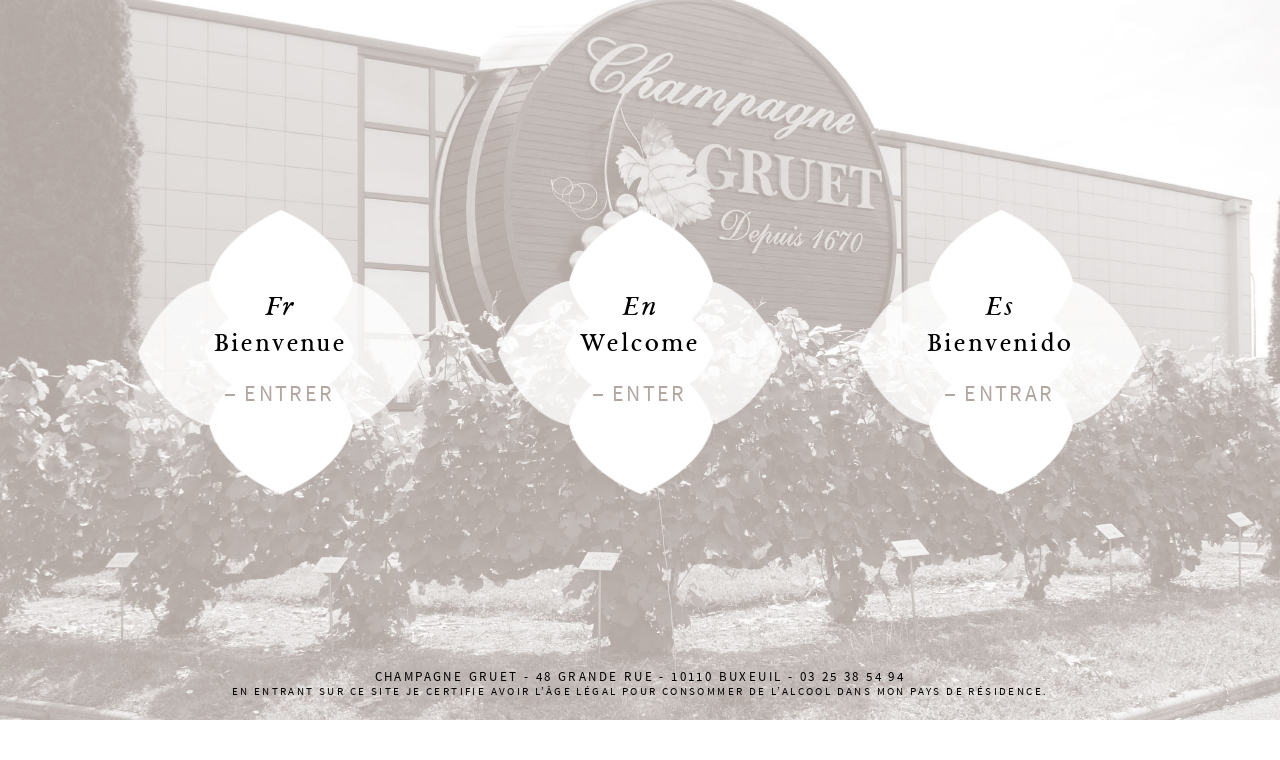

--- FILE ---
content_type: text/html; charset=utf-8
request_url: https://www.champagne-gruet.com/en/seminars-or-events-world-champagne
body_size: 3835
content:
<!DOCTYPE html>
<!--[if lt IE 7]> <html class="no-js lt-ie9 lt-ie8 lt-ie7 " lang="en"> <![endif]-->
<!--[if IE 7]>    <html class="no-js lt-ie9 lt-ie8 " lang="en"> <![endif]-->
<!--[if IE 8]>    <html class="no-js lt-ie9 " lang="en"> <![endif]-->
<!--[if gt IE 8]><!--> <html class="no-js " lang="en"> <!--<![endif]-->
<head>
        <meta charset="utf-8" />
<link rel="shortcut icon" href="https://www.champagne-gruet.com/sites/default/files/gruet.ico" type="image/vnd.microsoft.icon" />
<meta name="description" content="After several months of work, the Gruet house is ready to offer you a beautiful setting worthy of the events that you want to organize.They welcome you to their new reception room for a spontaneous visit or by appointment.Go down in their cellars, immerge yourself in the universe of champagne and discover this modern and authentic place.For a private event or a professional seminar, this room will meet your expectations." />
<meta name="generator" content="Drupal 7 (http://drupal.org)" />
<link rel="canonical" href="https://www.champagne-gruet.com/en/seminars-or-events-world-champagne" />
<link rel="shortlink" href="https://www.champagne-gruet.com/en/node/32" />
<meta property="og:site_name" content="Champagne Gruet" />
<meta property="og:type" content="article" />
<meta property="og:url" content="https://www.champagne-gruet.com/en/seminars-or-events-world-champagne" />
<meta property="og:title" content="Seminars or events in the world of Champagne" />
<meta property="og:description" content="After several months of work, the Gruet house is ready to offer you a beautiful setting worthy of the events that you want to organize.They welcome you to their new reception room for a spontaneous visit or by appointment.Go down in their cellars, immerge yourself in the universe of champagne and discover this modern and authentic place.For a private event or a professional seminar, this room will meet your expectations." />
<meta property="og:updated_time" content="2021-07-21T16:05:54+02:00" />
<meta property="article:published_time" content="2015-07-30T16:26:21+02:00" />
<meta property="article:modified_time" content="2021-07-21T16:05:54+02:00" />
        <meta http-equiv="X-UA-Compatible" content="IE=edge,chrome=1">
                <title>Seminars or events in the world of Champagne</title>
        <meta name="viewport" content="width=device-width, initial-scale=1">
        <link rel="stylesheet" href="https://www.champagne-gruet.com/sites/all/themes/framework/css/normalize.min.css">
        <link rel="stylesheet" href="https://www.champagne-gruet.com/sites/all/themes/framework/css/main.css">
        <script src="https://www.champagne-gruet.com/sites/all/themes/framework/js/vendor/modernizr-2.6.2.min.js"></script>
    <link rel="stylesheet" href="https://unpkg.com/leaflet@1.9.4/dist/leaflet.css" integrity="sha256-p4NxAoJBhIIN+hmNHrzRCf9tD/miZyoHS5obTRR9BMY=" crossorigin="" />
</head>
<body data-root="https://www.champagne-gruet.com/sites/all/themes/framework" class="html not-front not-logged-in no-sidebars page-node page-node- page-node-32 node-type-page i18n-en page-node-6" >
        <!--[if lt IE 8]>
            <p class="browsehappy">You are using an <strong>outdated</strong> browser. Please <a href="http://browsehappy.com/">upgrade your browser</a> to improve your experience.</p>
        <![endif]-->
    <header id="header">
    <nav id="navigation">
        <a href="/en" title="Home" id="logo">
            <img src="https://www.champagne-gruet.com/sites/all/themes/framework/logo.png" alt="Champagne Gruet" />
        </a>
          <div class="menu-block-wrapper menu-block-1 menu-name-main-menu parent-mlid-0 menu-level-1">
  <ul class="menu"><li class="first leaf menu-mlid-466"><a href="/en/champagne-gruet-owner-grower-buxeuil-cote-des-bar-aube">The house</a></li>
<li class="leaf menu-mlid-465"><a href="/en/champagne-gruet-exceptional-vintages">Terroir</a></li>
<li class="leaf menu-mlid-464"><a href="/en/champagne-gruet-winemakers-father-son">Expertise</a></li>
<li class="last leaf menu-mlid-565"><a href="/en/actualites">Actualités</a></li>
</ul></div>
<div class="menu-block-wrapper menu-block-2 menu-name-menu-menu-droite parent-mlid-0 menu-level-1">
  <ul class="menu"><li class="first leaf active-trail active menu-mlid-472"><a href="/en/seminars-or-events-world-champagne" class="active-trail active">Seminar room</a></li>
<li class="leaf has-children menu-mlid-462"><a href="/en/champagne-gruet-exceptional-vintages-0">The cellar</a></li>
<li class="leaf menu-mlid-535"><a href="https://boutique.champagne-gruet.com/">Online Store</a></li>
<li class="last leaf menu-mlid-477"><a href="/en/contact-us">Contact</a></li>
</ul></div>
<ul class="language-switcher-locale-url"><li class="en first active"><a href="/en/seminars-or-events-world-champagne" class="language-link active" xml:lang="en" title="Seminars or events in the world of Champagne">En</a></li>
<li class="es"><a href="/es/seminarios-o-eventos-en-el-mundo-de-champagne" class="language-link" xml:lang="es" title="Seminarios o eventos en el mundo de Champagne">Es</a></li>
<li class="fr last"><a href="/fr/seminaire-aube-buxeuil-cote-bar-seine" class="language-link" xml:lang="fr" title="Des séminaires ou événements dans l’univers du Champagne">Fr</a></li>
</ul> <!-- /.region -->

        <a href="https://www.instagram.com/champagne_gruet/?hl=fr" target="_blank" class="icon-instagram lien-instagram icon-b">
            <svg xmlns="http://www.w3.org/2000/svg" width="24" height="24" viewBox="0 0 24 24" fill="none" stroke="currentColor" stroke-width="2" stroke-linecap="round" stroke-linejoin="round" class="lucide lucide-instagram"><rect width="20" height="20" x="2" y="2" rx="5" ry="5"/><path d="M16 11.37A4 4 0 1 1 12.63 8 4 4 0 0 1 16 11.37z"/><line x1="17.5" x2="17.51" y1="6.5" y2="6.5"/></svg>
        </a>
        <a href="https://fr.linkedin.com/company/champagne-gruet" target="_blank" class="icon-linkedin lien-linkedin icon-b">
            <svg xmlns="http://www.w3.org/2000/svg" width="24" height="24" viewBox="0 0 24 24" fill="#B2A7A1" stroke="currentColor" stroke-width="2" stroke-linecap="round" stroke-linejoin="round" class="lucide lucide-linkedin"><path d="M16 8a6 6 0 0 1 6 6v7h-4v-7a2 2 0 0 0-2-2 2 2 0 0 0-2 2v7h-4v-7a6 6 0 0 1 6-6z"/><rect width="4" height="12" x="2" y="9"/><circle cx="4" cy="4" r="2"/></svg>
        </a>
        <a href="https://www.facebook.com/champagnegruet" target="_blank" class="icon-facebook lien-fb icon-b"></a>
        <a href="#footer" id="footerToggler" class="icon-plus"></a>
    </nav>
    <a class="icon-b icon-logo" id="logosmall" href="/en"></a>
    <a class="icon-b icon-menu icon-a icon-a-x" id="menuToggler" href="#"></a>
    </header>
<div id="main">
      <div data-autoplay="true" class="sliderDroite slider">
					<div style="background-image:url(https://www.champagne-gruet.com/sites/default/files/styles/slider/public/seminaire-02.jpg?itok=Voe5NFiM)" class="sliderRow"></div>
					<div style="background-image:url(https://www.champagne-gruet.com/sites/default/files/styles/slider/public/dscf0428_0.jpg?itok=44-WrOus)" class="sliderRow"></div>
					<div style="background-image:url(https://www.champagne-gruet.com/sites/default/files/styles/slider/public/seminaire-05.jpg?itok=Vi0WyjLm)" class="sliderRow"></div>
					<div style="background-image:url(https://www.champagne-gruet.com/sites/default/files/styles/slider/public/seminaire-03.jpg?itok=m737MPzS)" class="sliderRow"></div>
					<div style="background-image:url(https://www.champagne-gruet.com/sites/default/files/styles/slider/public/dscf0369_0.jpg?itok=iVBxH2eo)" class="sliderRow"></div>
					<div style="background-image:url(https://www.champagne-gruet.com/sites/default/files/styles/slider/public/sans_titre.png?itok=g93fF6y6)" class="sliderRow"></div>
					<div style="background-image:url(https://www.champagne-gruet.com/sites/default/files/styles/slider/public/vlcsnap-00123.png?itok=Lr53-dJj)" class="sliderRow"></div>
	</div>
<div class="contentLeft">
	<div class="table">
		<div class="cell">
			<article class="main-article">
				<div class="sitename">Champagne Gruet</div>
				<h1>An exceptional place for your seminars and events</h1>
				<p class="chapeau">After several months of work, the Gruet house is ready to offer you a beautiful setting worthy of the events that you want to organize.</p>
<p>They welcome you to their new <strong>reception room</strong> for a spontaneous visit or by appointment.</p>
<p>Go down in their cellars, immerge yourself in the <strong>universe of champagne</strong> and discover this modern and authentic place.</p>
<p>For a private event or a <strong>professional seminar</strong>, this room will meet your expectations.</p>
<p>You will be delighted by the traditional cellars with the beautiful oak barrels and by a traditional press from 1920.</p>
<p>A large bar, clad in noble and modern materials as well as other equipment, completes this warm and friendly room.</p>
<p>With the modular lighting, you can create your own atmosphere for all your projects in the Aube, <strong>close to Bar the Seine in the Côte des Bars</strong>.</p>
<p>Capacity: 70 people<br />Surface: 230 m3<br />Handicap accessible<br />Services: seminar, reception, exhibition, tasting<br />Equipment: 100 chairs, 10 tables, wine cellar<br />Equipped kitchen (dishwasher, fridge, oven, icemaker)<br />Catering services, buffet. Estimate available on request.</p>
									<a class="lien-fleur" href="/en/virtual-visit">virtual visite</a>
							</article>
		</div>
	</div>
</div>
 <!-- /.region -->
</div>
<footer id="footer">
      <div class="menu-block-wrapper menu-block-3 menu-name-menu-footer parent-mlid-0 menu-level-1">
  <ul class="menu"><li class="first leaf menu-mlid-511"><a href="https://www.champagne-gruet.com/fr" class="icon-lang fr">Fr</a></li>
<li class="leaf menu-mlid-512"><a href="https://www.champagne-gruet.com/en" class="icon-lang en">En</a></li>
<li class="leaf menu-mlid-513"><a href="https://www.champagne-gruet.com/es" class="icon-lang es">Es</a></li>
<li class="leaf menu-mlid-479"><a href="/en/sitemap">Mapsite</a></li>
<li class="leaf menu-mlid-475"><a href="/en/legal-statement">Terms and conditions</a></li>
<li class="last leaf menu-mlid-470"><a href="/en/credits">Credits</a></li>
</ul></div>
 <!-- /.region -->
</footer>	
	 
		<div id="legal">
			<div class="table">
				<div class="cell">
					<div class="legal-inner">
						<div class="legal-links">
							<a class="enter " href="/fr?age=1">
								<i class="enter-flower icomoon"><span>&bull;</span></i>
								<span class="enter-lng">Fr</span>
								<div class="enter-on">
									<div class="enter-txt">
										<span class="lng-code">Fr</span>
										<span class="lng-msg">Bienvenue</span>
										<span class="lng-action">Entrer</span>
									</div>
									<i class="petale-w-a"></i><i class="petale-w-b"></i><i class="petale-w-c"></i><i class="petale-w-d"></i>
								</div>
							</a>
							<a class="enter oui" href="/en?age=1">
								<i class="enter-flower icomoon"><span>&bull;</span></i>
								<span class="enter-lng">En</span>
								<div class="enter-on">
									<div class="enter-txt">
										<span class="lng-code">En</span>
										<span class="lng-msg">Welcome</span>
										<span class="lng-action">Enter</span>
									</div>
									<i class="petale-w-a"></i><i class="petale-w-b"></i><i class="petale-w-c"></i><i class="petale-w-d"></i>
								</div>
							</a>
                            <a class="enter " href="/es?age=1">
                                <i class="enter-flower icomoon"><span>&bull;</span></i>
                                <span class="enter-lng">Es</span>
                                <div class="enter-on">
                                    <div class="enter-txt">
                                        <span class="lng-code">Es</span>
                                        <span class="lng-msg">Bienvenido</span>
                                        <span class="lng-action">Entrar</span>
                                    </div>
                                    <i class="petale-w-a"></i><i class="petale-w-b"></i><i class="petale-w-c"></i><i class="petale-w-d"></i>
                                </div>
                            </a>
						</div>
					</div>
					<p class="legal-footer"><strong>Champagne Gruet - 48 grande rue - 10110 Buxeuil - 03 25 38 54 94</strong> En entrant sur ce site je certifie avoir l’âge légal pour consommer de l’alcool dans mon pays de résidence.</p>	
				</div>
			</div>
		</div>
		
    <script src="//ajax.googleapis.com/ajax/libs/jquery/1.11.1/jquery.min.js"></script>
    <script>window.jQuery || document.write('<script src="https://www.champagne-gruet.com/sites/all/themes/framework/js/vendor/jquery-1.11.1.min.js"><\/script>')</script>
    <script src="https://www.champagne-gruet.com/sites/all/themes/framework/js/plugins.js"></script>
    <script src="https://www.champagne-gruet.com/sites/all/themes/framework/js/main.js"></script>
        <script src="https://unpkg.com/leaflet@1.9.4/dist/leaflet.js" integrity="sha256-20nQCchB9co0qIjJZRGuk2/Z9VM+kNiyxNV1lvTlZBo=" crossorigin=""></script>

	<script>
  (function(i,s,o,g,r,a,m){i['GoogleAnalyticsObject']=r;i[r]=i[r]||function(){
  (i[r].q=i[r].q||[]).push(arguments)},i[r].l=1*new Date();a=s.createElement(o),
  m=s.getElementsByTagName(o)[0];a.async=1;a.src=g;m.parentNode.insertBefore(a,m)
  })(window,document,'script','//www.google-analytics.com/analytics.js','ga');

  ga('create', 'UA-66688000-1', 'auto');
  ga('send', 'pageview');
	</script>
  </body>
</html>

--- FILE ---
content_type: text/css
request_url: https://www.champagne-gruet.com/sites/all/themes/framework/css/main.css
body_size: 8399
content:
/*! HTML5 Boilerplate v4.3.0 | MIT License | http://h5bp.com/ */

@font-face {
    font-family: 'icomoon';
    src:url('font/icomoon.eot?lec4pk');
    src:url('font/icomoon.eot?#iefixlec4pk') format('embedded-opentype'),
    url('font/icomoon.ttf?lec4pk') format('truetype'),
    url('font/icomoon.woff?lec4pk') format('woff'),
    url('font/icomoon.svg?lec4pk#icomoon') format('svg');
    font-weight: normal;
    font-style: normal;
}

@font-face {
    font-family: 'source_sans_pro';
    src: url('font/sourcesanspro-regular-webfont.eot');
    src: url('font/sourcesanspro-regular-webfont.eot?#iefix') format('embedded-opentype'),
    url('font/sourcesanspro-regular-webfont.woff2') format('woff2'),
    url('font/sourcesanspro-regular-webfont.woff') format('woff'),
    url('font/sourcesanspro-regular-webfont.ttf') format('truetype'),
    url('font/sourcesanspro-regular-webfont.svg#source_sans_proregular') format('svg');
    font-weight: normal;
    font-style: normal;
}

@font-face {
    font-family: 'eb_garamond';
    src: url('font/ebgaramond08-italic-webfont.eot');
    src: url('font/ebgaramond08-italic-webfont.eot?#iefix') format('embedded-opentype'),
    url('font/ebgaramond08-italic-webfont.woff2') format('woff2'),
    url('font/ebgaramond08-italic-webfont.woff') format('woff'),
    url('font/ebgaramond08-italic-webfont.ttf') format('truetype'),
    url('font/ebgaramond08-italic-webfont.svg#eb_garamond08_italic') format('svg');
    font-weight: normal;
    font-style: italic;
}

@font-face {
    font-family: 'eb_garamond';
    src: url('font/ebgaramond08-regular-webfont.eot');
    src: url('font/ebgaramond08-regular-webfont.eot?#iefix') format('embedded-opentype'),
    url('font/ebgaramond08-regular-webfont.woff2') format('woff2'),
    url('font/ebgaramond08-regular-webfont.woff') format('woff'),
    url('font/ebgaramond08-regular-webfont.ttf') format('truetype'),
    url('font/ebgaramond08-regular-webfont.svg#eb_garamond08_regular') format('svg');
    font-weight: normal;
    font-style: normal;
}

@-webkit-keyframes drop {
    0%   { transform:scale(0) translateY(-180px); }
    50%  {transform:scale(.4) translateY(10px);}
    90%  {transform:scale(1.1) translateY(0);}
    100% {transform:scale(1) translateY(0);}
}

@keyframes drop {
    0%   { transform:scale(0) translateY(-180px); }
    50%  {transform:scale(.4) translateY(10px);}
    90%  {transform:scale(1.1) translateY(0);}
    100% {transform:scale(1) translateY(0);}
}

@-webkit-keyframes fade {
    0%   { opacity:0; }
    100% { opacity:1 }
}
@keyframes fade {
    0%   { opacity:0; }
    100% { opacity:1 }
}

@-webkit-keyframes logo {
    0%   { opacity:0;  transform:scale(.5)}
    100% { opacity:1;  transform:scale(1) }
}
@keyframes logo {
    0%   { opacity:0;  transform:scale(.5)}
    100% { opacity:1;  transform:scale(1) }
}
@-webkit-keyframes fadeOut {
    0%   { opacity:1; }
    100% { opacity:0 }
}
@keyframes fadeOut {
    0%   { opacity:1; }
    100% { opacity:0 }
}
@-webkit-keyframes bg {
    0%   { background:#111 }
    100% { background:#fff; }
}
@keyframes bg {
    0%   { background:#111 }
    100% { background:#fff; }
}


@-webkit-keyframes petale-a {
    0%   {  transform:scale(0) rotate(-60deg); transform-origin:50% 100%; }
    100% {  transform:scale(1) rotate(0); transform-origin:50% 100%; }
}
@keyframes petale-a {
    0%   {  transform:scale(0) rotate(-60deg); transform-origin:50% 100%; }
    100% {  transform:scale(1) rotate(0); transform-origin:50% 100%; }
}
@-webkit-keyframes petale-b {
    0%   {  transform:scale(0) rotate(-60deg); transform-origin:50% 0%; }
    100% {  transform:scale(1) rotate(0); transform-origin:50% 0%; }
}
@keyframes petale-b {
    0%   {  transform:scale(0) rotate(-60deg); transform-origin:50% 0%; }
    100% {  transform:scale(1) rotate(0); transform-origin:50% 0%; }
}
@-webkit-keyframes petale-d {
    0%   {  transform:scale(0) rotate(-60deg); transform-origin:0% 50%; }
    100% {  transform:scale(1) rotate(0); transform-origin:0% 50%; }
}
@keyframes petale-d {
    0%   {  transform:scale(0) rotate(-60deg); transform-origin:0% 50%; }
    100% {  transform:scale(1) rotate(0); transform-origin:0% 50%; }
}
@-webkit-keyframes petale-c {
    0%   {  transform:scale(0) rotate(-60deg); transform-origin:100% 50%; }
    100% {  transform:scale(1) rotate(0); transform-origin:100% 50%; }
}
@keyframes petale-c {
    0%   {  transform:scale(0) rotate(-60deg); transform-origin:100% 50%; }
    100% {  transform:scale(1) rotate(0); transform-origin:100% 50%; }
}


@-webkit-keyframes flower1 {
    0%   { opacity:.3; transform:scale(1); transform-origin:50% 50%; }
    33%   { opacity:0; transform:scale(1.1); transform-origin:50% 50%; }
    33.1% { opacity:1; transform:scale(0); transform-origin:50% 50%; }
    100% { opacity:.3; transform:scale(1); transform-origin:50% 50%; }
}

@keyframes flower1 {
    0%   { opacity:.3; transform:scale(1); transform-origin:50% 50%; }
    33%   { opacity:0; transform:scale(1.1); transform-origin:50% 50%; }
    33.1% { opacity:1; transform:scale(0); transform-origin:50% 50%; }
    100% { opacity:.3; transform:scale(1); transform-origin:50% 50%; }
}

@-webkit-keyframes flower2 {
    0%   { opacity:.5; transform:scale(.5); transform-origin:50% 50%; }
    50%   { opacity:0; transform:scale(1.1); transform-origin:50% 50%; }
    50.1% { opacity:1; transform:scale(0); transform-origin:50% 50%; }
    100% { opacity:.5; transform:scale(.5); transform-origin:50% 50%; }
}

@keyframes flower2 {
    0%   { opacity:.5; transform:scale(.5); transform-origin:50% 50%; }
    50%   { opacity:0; transform:scale(1.1); transform-origin:50% 50%; }
    50.1% { opacity:1; transform:scale(0); transform-origin:50% 50%; }
    100% { opacity:.5; transform:scale(.5); transform-origin:50% 50%; }
}

@-webkit-keyframes top {
    0%   {  top:-.7em; }
    100% {  top:-.3em; }
}

@keyframes top {
    0%   {  top:-.7em; }
    100% {  top:-.3em; }
}

@-webkit-keyframes bottom {
    0%   {  bottom:-.7em; }
    100% {  bottom:-.3em; }
}

@keyframes bottom {
    0%   {  bottom:-.7em; }
    100% {  bottom:-.3em; }
}

@-webkit-keyframes right {
    0%   {  right:-200px; opacity:0; }
    100% {  right:0; opacity:1; }
}
@keyframes right {
    0%   {  right:-200px; opacity:0; }
    100% {  right:0; opacity:1; }
}

@-webkit-keyframes left {
    0%   { left:-200px; opacity:0; }
    100% { left:0; opacity:1; }
}
@keyframes left {
    0%   { left:-200px; opacity:0; }
    100% { left:0; opacity:1; }
}

@-webkit-keyframes rotate {
    0%   {  transform:rotate(0) scale(.5) }
    100% {  transform:rotate(90deg) }
}

@keyframes rotate {
    0%   {  transform:rotate(0) scale(.5) }
    100% {  transform:rotate(90deg) }
}

html,
button,
input,
select,
textarea {
    color: #1a171b;
    letter-spacing:.15em;
    font-family: 'eb_garamond';
}

html {
    font-size: 1em;
    line-height: 1.2;
    overflow:hidden;
    height:100%;
    box-sizing: border-box;
}

*, *:before, *:after {
    box-sizing: inherit;
}

::-moz-selection {
    background: rgba(179,164,132,.5);
    text-shadow: none;
}

::selection {
    background: rgba(179,164,132,.5);
    text-shadow: none;
}

hr {
    display: block;
    height: 1px;
    border: 0;
    border-top: 1px solid #ccc;
    margin: 1em 0;
    padding: 0;
}

audio,
canvas,
img,
video {
    vertical-align: middle;
}

fieldset {
    border: 0;
    margin: 0;
    padding: 0;
}

textarea {
    resize: vertical;
}

.browsehappy {
    margin: 0.2em 0;
    background: #ccc;
    color: #000;
    padding: 0.2em 0;
}


/* ==========================================================================
   Author's custom styles
   ========================================================================== */

a { text-decoration:none; color:#B2A7A1; transition:color 300ms ease, background 300ms ease, box-shadow 300ms ease; }
a:hover { color:#000; }
a:focus  { color:#000; outline:0; }

h1, h2, h3, strong { font-weight:normal; }

body { height:100%; }
.front { background:#111; }

img { max-width:100%; height:auto; }

#parallaxe { position:absolute; left:0; top:0; width:100%; bottom:0; background:#eee; overflow:hidden; animation:fade 1s ease .3s 1; animation-fill-mode:both; }
#plan0 { position:absolute; top:-2.5%; left:-2.5%; width:110%; height:110%; background:url(../img/champagne-gruet.jpg) #918766 no-repeat center center; background-size:cover;  }
.plan { position:absolute; top:-2.5%; left:-2.5%; width:110%; height:110%; transform:translateZ(0); }
.loaded #plan1 { background:url(../img/bg1.jpg) no-repeat center center; background-size:cover; transform:translateZ(0) }
.loaded #plan2 { background:url(../img/bg2.png) no-repeat center center; background-size:cover; transform:translateZ(0) }
.loaded #plan3 { background:url(../img/bg3.png) no-repeat center center; background-size:cover; transform:translateZ(0) }
#parallaxe:after { content:""; display:block; position:absolute; left:0; top:0; width:100%; height:100%; box-shadow:inset 0 0 300px rgba(0,0,0,0.6);  }
#main { height:100%; }

.icomoon, .icon-b:before, .icon-a:after {
    font-family: 'icomoon'; speak: none; font-style: normal;
    font-weight: normal;
    font-variant: normal;
    text-transform: none;
    line-height: 1;
    -webkit-font-smoothing: antialiased;
    -moz-osx-font-smoothing: grayscale;
}


.icon-bottom:before {content: "\2191";}
.icon-fleur:before {content: "\2022";}

.icon-logo:before {	content: "\e900"; }

.icon-menu:before {	content: "\4d";}
.icon-plus:before {	content: "\2b";}
.icon-top:before {content: "\2193";}
.icon-trait:before {content: "\2d";}
.icon-x:before {content: "\78";}
.icon-facebook:before { content: "\66"; }
.icon-a-bottom:after {content: "\2191";}
.icon-a-fleur:after {content: "\2022";}
.icon-a-logo:after {	content: "\47";}
.icon-a-menu:after {	content: "\4d";}
.icon-a-plus:after {	content: "\2b";}
.icon-a-top:after {content: "\2193";}
.icon-a-trait:after {content: "\2d";}
.icon-a-x:after {content: "\78";}

#navigation { position:fixed; overflow:hidden; top:-55px; left:0; height:55px; width:100%; background:#fff; z-index:820; box-shadow:0 0 20px 3px rgba(0,0,0,0.12); transition: top 400ms ease, margin-top 300ms ease; }
#logo { position:absolute; height:35px; width:134px; top:11px; margin-left:-67px; left:50%; }
.front #logo { animation: logo .5s linear 1.7s 1; animation-fill-mode:both;  }

#menuToggler { position:fixed; text-align:center; font-size:1.8em; padding-top:.35em; right:.9em; top:.9em; width:1.7em; height:1.7em; border-radius:50%; display:block; background:#fff; z-index:810; overflow:hidden; transition:background 300ms ease, box-shadow 300ms ease, top 800ms ease, margin-top 300ms ease; }
#logosmall { position:fixed; text-align:center; font-size:1.8em; padding-top:.35em; right:2.9em; top:.9em; width:1.7em; height:1.7em; border-radius:50%; display:block; background:#fff; z-index:810; color:#000; margin-top: .1rem; transition:color 300ms ease, background 300ms ease, box-shadow 300ms ease, top 800ms ease, margin-top 300ms ease; }


#footer { position:fixed; right:0; width:100%; text-align:right; height:29px; top:-29px; font-family:'source_sans_pro'; z-index:811; background:#262626; font-size:.9em; letter-spacing:.05em; transition:top 300ms ease; }
#footer ul { margin:0; padding:0 1em 0 0; list-style:none; }
#footer li { display:inline-block; }
#footer a { display:inline-block; padding:.5em 1em; }
#footer a:hover { color:#fff; }
.footerOn  #navigation{ margin-top:29px;  }
.footerOn  #menuToggler{ margin-top:29px;  }
.footerOn  #logosmall{ margin-top:29px;  }
.footerOn #footer { top:0; }

.front #menuToggler { animation: drop 1s linear 1s 1; animation-fill-mode:both;  }
.front #logosmall { animation: drop 1s linear .7s 1; animation-fill-mode:both;  }

.point { position:absolute; z-index:50; }
.point-1 { left:13%; top:25%; animation: drop .5s linear .3s 1; animation-fill-mode:both; }
.point-2 { left:20%; top:50%; animation: drop .5s linear .5s 1; animation-fill-mode:both; }
.point-3 { left:65%; top:35%; animation: drop .5s linear .7s 1; animation-fill-mode:both; }
.point-4 { left:70%; top:65%; animation: drop .5s linear .9s 1; animation-fill-mode:both; }

.flower { color:#fff; font-size:2em; position:absolute; top:-.5em; left:-.5em; transform:translateZ(0) }
.flower span { display:block; }
.flower:after { content:""; display:block; position:absolute; left:-27px; top:-27px; width:85px; height:85px; background:url(../img/flower.png); opacity:.2; }
.flower:before { content:""; display:block; position:absolute; left:-27px; top:-27px; width:85px; height:85px; background:url(../img/flower.png); opacity:.7; transform:scale(.75); transform-origin:50% 50%; }

.point:hover .flower:after { animation: flower1 1s linear 0s infinite;  }
.point:hover .flower:before { animation: flower2 1s linear 0s infinite;  }
.point:focus .flower:after { animation: flower1 1s linear 0s infinite;  }
.point:focus .flower:before { animation: flower2 1s linear 0s infinite;  }
.cuveeRow:hover .point .flower:after { animation: flower1 1s linear 0s infinite;  }
.cuveeRow:hover .point .flower:before { animation: flower2 1s linear 0s infinite;  }
.cuveeRow:hover .point .flower:after { animation: flower1 1s linear 0s infinite;  }
.cuveeRow:hover .point .flower:before { animation: flower2 1s linear 0s infinite;  }

.point-on { width:288px; display:none; height:288px; position:absolute; left:-144px; top:-144px; z-index:2; color:#000; text-align:center; }
.point.on .point-on { display:block; }
.petale-a { position:absolute; top:2px; left:73px; width:144px; z-index:-1; }
.petale-b { position:absolute; top:144px; left:73px; width:144px; z-index:-1; }
.petale-c { position:absolute; top:73px; left:2px; width:142px; z-index:-2; }
.petale-d { position:absolute; top:73px; left:144px; width:142px; z-index:-2; }

.point.on .petale-a { animation: petale-a .3s linear .1s 1; animation-fill-mode:both; }
.point.on .petale-b { animation: petale-b .3s linear .3s 1; animation-fill-mode:both; }
.point.on .petale-c { animation: petale-c .3s linear .4s 1; animation-fill-mode:both; }
.point.on .petale-d { animation: petale-d .3s linear .2s 1; animation-fill-mode:both; }

.point-txt { margin-top:7em; animation: drop .6s linear .1s 1; animation-fill-mode:both; }
.point-line-1 { font-style:italic; margin:0; font-size:1.6em; }
.point-line-2 { margin:0; font-size:1.5em; margin:0; }
.point-label { color:#fff; display:block; margin-top:1em; font-size:.95em; font-family:'source_sans_pro'; text-transform:uppercase; }
.point-label:before { content:""; margin-right:.5em; font-size:.8em; position:relative; top:-.3em; height:2px; display:inline-block; width:10px; background:#fff; transition:width 300ms ease, margin-left 300ms ease; }
.point:hover .point-label:before { width:20px; margin-left:10px; }
.point:focus .point-label:before  { width:20px; margin-left:10px; }

.menuOn #logosmall { top:60px; }
.menuOn #menuToggler { top:60px; }
.menuOn #navigation { top:0; }
#menuToggler:before { transition:top 500ms ease, color 300ms ease; position:relative; padding-left:.1em; top:0; }
#menuToggler:after { position:absolute; padding-left: .08em; top:-100%; left:0; width:100%; height:100%; padding-top:.35em; transition:top 300ms ease, color 300ms ease; }
.menuOn #menuToggler:before { top:100%; }
.menuOn #menuToggler:after{ top:0; }

.menu-block-1 { position:absolute; right:50%; top:0; height:55px; margin-right:75px; }
.menu-block-2 { position:absolute; left:50%; top:0; height:55px; margin-left:75px; }
#navigation .menu { padding:0; margin:0; text-align:center; }
#navigation .menu li { display:inline-block; }
#navigation .menu a { display:inline-block; position:relative; height:55px; line-height:57px; font-size:.9em; padding:0 2em; text-transform:uppercase; font-family:'source_sans_pro' }
#navigation .menu a.active:before { animation:top .4s linear 2.1s 1; animation-fill-mode:both; content:"\2193"; font-family:'icomoon'; top:-.3em; line-height:1; left:50%; font-size:1.1em; margin-left:-.5em; position:absolute; }
#navigation .menu a.active:after {  animation:bottom .4s linear 2.1s 1; animation-fill-mode:both; content:"\2191"; font-family:'icomoon'; bottom:-.3em; line-height:1; left:50%; font-size:1.1em; margin-left:-.5em; position:absolute; }

.language-switcher-locale-url { padding:0; margin:0; list-style:none; position:absolute; right:2.5em; top:.9em; }
.language-switcher-locale-url .active { display:none; }
.language-switcher-locale-url a:hover { background:#B2A7A1; color:#fff; }
.language-switcher-locale-url a:focus { background:#B2A7A1; color:#fff; }
.language-switcher-locale-url a { text-transform:uppercase; font-family:'source_sans_pro'; font-size:.8em; display:block; height:30px; width:30px; text-align:center; line-height:30px; border:1px solid #B2A7A1; border-radius:50%; letter-spacing:0.05em;  }
#footerToggler { text-transform:uppercase; font-family:'source_sans_pro'; display:block; height:30px; width:30px; text-align:center; line-height:30px; border:1px solid #B2A7A1; font-size:1.5em; border-radius:50%; letter-spacing:0.05em; position:absolute; right:.2em; top:.6em;  transition:transform 300ms ease, color 300ms ease, background 300ms ease; }
.lien-fb{  display:block; height:30px; width:30px; text-align:center; line-height:30px; border:1px solid #B2A7A1; font-size:1.05em; border-radius:50%; letter-spacing:0.05em; position:absolute; right:2.3em; top:.85em;  transition:transform 300ms ease, color 300ms ease, background 300ms ease; }
.lien-fb:hover{  background:#B2A7A1; color:#fff; }
.lien-fb:focus{  background:#B2A7A1; color:#fff; }
.lien-instagram, .lien-linkedin{  display:block; height:30px; width:30px; text-align:center; line-height:30px; border:1px solid #B2A7A1; font-size:1.05em; border-radius:50%; letter-spacing:0.05em; position:absolute; top:.85em;  transition:transform 300ms ease, color 300ms ease, background 300ms ease; }
.lien-instagram svg{ width: 52%; height: auto; position: relative; top: 1px;}
.lien-linkedin svg{ width: 47%; height: auto; }
.lien-instagram:hover, .lien-instagram:focus, .lien-linkedin:hover, .lien-linkedin:focus{ background:#B2A7A1; color:#fff; }
.lien-linkedin:hover svg, .lien-linkedin:focus svg{fill: white;}
.lien-instagram{ right: 6.5em; }
.lien-linkedin{ right: 4.4em; }
#footerToggler:hover { background:#B2A7A1; color:#fff; }
#footerToggler:focus { background:#B2A7A1; color:#fff; }
.footerOn #footerToggler { transform:rotate(45deg); }

body.out #main { animation:fadeOut .3s linear 0s 1; animation-fill-mode:both; }
body.out.front { animation:bg .3s linear 0s 1; animation-fill-mode:both; }

#mobile_home { display:none; }

.contentLeft { width:50%; height:100%; animation:fade .6s linear .6s 1; animation-fill-mode:both;  }
.table { display:table; width:100%; height:100%; }
.cell { display:table-cell; vertical-align:middle; }
.main-article { text-align:center; max-width:600px; margin:auto; padding: 2em; }

.chapeau { font-size:1.3em; }
.main-article strong { font-weight:normal; font-style:italic;}

.locale-untranslated { display:none; }

.sliderDroite { position:fixed; right:0; width:50%; top:0; height:100%; background:#eee; animation:fade .6s linear .3s 1; animation-fill-mode:both; }
.sliderRow { position:absolute; top:0; left:0; width:100%; height:100%; background:center center no-repeat; background-size:cover; }
.sliderNav { position:absolute; left:0; width:100%; bottom:3%; text-align:center; }
.sliderNav a { display:inline-block; margin:0 .4em; height:13px; width:13px; border:2px solid #fff; transition:background 300ms ease; border-radius:50%; }
.sliderNav a:hover { background:#b2a7a1; }
.sliderNav a.sliderNavCurrent { background:#fff; }

.sitename { font-style:italic; font-size:1.45em; }
.main-article h1 { font-size:1.6em; margin-top:0; }

.lien-fleur { font-style:italic; display:inline-block; padding-top:50px; background:url(../img/fleur.png) center 10px no-repeat; color:#000; margin:2em 1em 0; }
.lien-fleur:hover { color:#b2a7a1; }
.lien-fleur:focus { color:#b2a7a1; }

.full { width:100%; height:100%; overflow:hidden; }

.zone-form h1{ margin-bottom:0; font-style:italic; font-size:1.45em; }
.zone-form p{ margin-top:0; }
.zone-form .chapeau { font-size:1.6em; }
.zone-form  a { color:#000; font-size:1.2em; }
.zone-form  a:hover { color:#b2a7a1; }
.zone-form  a:focus { color:#b2a7a1; }

#map { height:100%; width:100%;}
#customMap { height:100%; width:100%;}

.form-item { max-width:300px; width:90%; margin:auto; display:table; border:1px solid #b2a7a1; margin-bottom:1em; }
.form-item label { display:table-cell; white-space:nowrap; padding:.5em; height:2em; font-style:italic; }
.form-item input { display:table-cell; width:100%; padding:.5em; height:2.4em; border:0; background:none; }
.webform-component-textarea{ display:block; }
.webform-component-textarea label { display:block; text-align:left; }
.webform-component-textarea textarea { display:block; height:5em; width:100%; padding:.5em; border:0; }
input:hover, textarea:hover { box-shadow:inset 0 0 4px rgba(0,0,0,.3) }
input:focus, textarea:focus { outline:2px solid #b2a7a1; background:#fff; }
.form-item .error { border-right:2px solid #f00;}
.form-submit { border:0; background:#b2a7a1; color:#fff; font-style:italic; padding:1em; }
.form-submit:focus { background:#a29791 }
.captcha {max-width: 300px; width: 90%; margin: 1em auto; display: table;}

.bouteilleDroite { text-align:center; background:transparent; }
.bouteilleDroite:before {  animation:rotate 2s ease 0s 1; animation-fill-mode:both; content:""; display:block; position:absolute; top:50%; left:50%; margin:-242px 0 0 -243px; background:url(../img/fleur2.png); width:484px; height:487px; z-index:-1; }
.bouteilleDroite:after {  animation:rotate 3s ease 0s 1; animation-fill-mode:both; content:""; display:block; position:absolute; top:50%; left:50%; margin:-207px 0 0 -207px; background:url(../img/fleur1.png); width:413px; height:414px; z-index:-1; }
.nomarginbottom { margin-bottom:0; padding-top:1em; }
.big { font-size:1.2em; }
.big p {margin-top:0; }
.back { position:absolute; top:0; left:0; width:50%; text-align:center; padding-top:1em; }
.back a { font-style:italic; color:#000; }
.back a:hover { color:#b2a7a1; }
.back a:focus { color:#b2a7a1; }

.bouteilleContainer { position:absolute; top:10%; bottom:10%; left:0; right:0; }
.bouteilleContainer img{ height: 100%; }

#cuvees { position:relative; height:100%; animation:fade .6s linear .3s 1; animation-fill-mode:both;}
#cuvees:before { content:""; position:absolute; z-index:-1; width:118px; height:100%; background:url(../img/left.png) 0 100% no-repeat; background-size:contain; left:0; top:0; }
#cuvees:after { content:""; position:absolute; z-index:-2; width:118px; height:100%; background:url(../img/right.png) 100% 100% no-repeat; background-size:contain; right:0; top:0; }

.cuveeRow { float:left; width:20%; height:100%; display:block; }
#cuvees .sliderRow { width:90%; margin:0 5%; }
#cuvees .sliderNav a { border:2px solid #b2a7a1; }
#cuvees .sliderNav a:hover { background:#ddd; }
#cuvees .sliderNav a.sliderNavCurrent { background:#b2a7a1; }
.cuveeRowInner { padding:2em 1em; height:100%; position:relative; }
.cuveeName { font-size:1.2em; text-align:center; letter-spacing:.07em; height:2em; }

/*.cuveeRow0 .point { top:53%; left:50%; }
.cuveeRow1 .point { top:56%; left:53%; }
.cuveeRow2 .point { top:50%; left:47%; }
.cuveeRow3 .point { top:56%; left:47%; }
.cuveeRow4 .point { top:50%; left:53%; }*/

.cuveeRow0 .point { top:50%; left:51%; }
.cuveeRow1 .point { top:50%; left:51%; }
.cuveeRow2 .point { top:50%; left:51%; }
.cuveeRow3 .point { top:50%; left:51%; }
.cuveeRow4 .point { top:50%; left:51%; }

#user-login .description {  display:none; }
#user-login { text-align:center; padding:5em 1em 1em; margin:auto; }

.sitemap ul { margin:0; padding:0; list-style:none; }
.sitemap ul ul { font-size:.9em; opacity:.6; }
.sitemap ul a { color:#000; display:block; padding:.5em; border-bottom:1px solid #ddd; }
.sitemap ul a:hover { color:#b2a7a1; }
.sitemap ul a:focus { color:#b2a7a1; }

.page_next { position:fixed; bottom:5%; right:0; display:block; background:#fff; padding:.4em 10px .3em .4em; z-index:99; font-family:source_sans_pro; text-transform:uppercase; color:#000; font-size:.9em; transition:padding 300ms ease; animation:right .6s linear .4s 1; animation-fill-mode:both; }
.page_next:before { content:""; display:inline-block; height:2px; width:12px; background:#000; margin-right:5px; position:relative; top:-2px; transition:width 300ms ease; }
.page_next:hover:before { width:6px; }
.page_next:focus:before { width:6px; }
.page_next:hover { padding-right:16px; }
.page_next:focus { padding-right:16px; }
.page_prev { position:fixed; bottom:5%; left:0; display:block; background:#fff; padding:.4em 10px .3em .4em;  z-index:99; font-family:source_sans_pro; text-transform:uppercase; color:#000; font-size:.9em; transition:padding 300ms ease; animation:left .6s linear .2s 1; animation-fill-mode:both; }
.page_prev:before { content:""; display:inline-block; height:2px; width:12px; background:#000; margin-right:5px; position:relative; top:-2px; transition:width 300ms ease; }
.page_prev:hover:before { width:6px; }
.page_prev:focus:before { width:6px; }
.page_prev:hover { padding-right:16px; }
.page_prev:focus { padding-right:16px; }
.page_back { position:fixed; top:5%; left:0; display:block; background:#fff; padding:.4em 10px .3em .4em;  z-index:99; font-family:source_sans_pro; text-transform:uppercase; color:#000; font-size:.9em; transition:padding 300ms ease; animation:left .6s linear .2s 1; animation-fill-mode:both; }
.page_back:before { content:""; display:inline-block; height:2px; width:12px; background:#000; margin-right:5px; position:relative; top:-2px; transition:width 300ms ease; }
.page_back:hover:before { width:6px; }
.page_back:focus:before { width:6px; }
.page_back:hover { padding-right:16px; }
.page_back:focus { padding-right:16px; }

.ageOk { overflow-y:scroll; }

#legal { position:fixed; height:100%; width:100%; overflow-y:scroll; font-size:.7em; z-index:999; top:0; left:0; background:#fff url(../img/prehome.jpg) center center no-repeat; background-size:cover; color:#000; }
.legal-footer { position:absolute; bottom:0; padding:1em; text-align:center; left:0; width:100%; text-transform:uppercase; font-family:source_sans_pro; }
.legal-footer strong { display:block; font-weight:normal; font-size:1.2em; }

.enter { position:relative; margin:0 180px; }
.legal-links { text-align:center; }
.enter-flower { color:#fff; font-size:15em; position:absolute; top:-.5em; left:-.5em; transform:translateZ(0) }
.enter-flower span { display:block; }
.enter-lng { font-style:italic; font-size:3em; position:absolute; top:-.5em; left:-.6em; color:#000; transition:color 300ms ease; }
.enter:hover .enter-lng{ color:#b2a7a1; }
.enter:focus .enter-lng{ color:#b2a7a1; }
.enter.on .enter-lng{ color:#fff; }
.enter-on { width:288px; display:none; height:288px; position:absolute; left:-144px; top:-144px; z-index:2; color:#000; text-align:center; }
.enter.on .enter-on { display:block; }
.petale-a { position:absolute; top:2px; left:73px; width:144px; z-index:-1; }
.petale-b { position:absolute; top:144px; left:73px; width:144px; z-index:-1; }
.petale-c { position:absolute; top:73px; left:2px; width:142px; z-index:-2; }
.petale-d { position:absolute; top:73px; left:144px; width:142px; z-index:-2; }

.petale-w-a { position:absolute; top:2px; left:73px; width:144px; z-index:-1; }
.petale-w-b { position:absolute; top:144px; left:73px; width:144px; z-index:-1; }
.petale-w-c { position:absolute; top:73px; left:2px; width:142px; z-index:-2; }
.petale-w-d { position:absolute; top:73px; left:144px; width:142px; z-index:-2; }
.enter.on .petale-w-a { animation: petale-a .3s linear .1s 1; animation-fill-mode:both; }
.enter.on .petale-w-b { animation: petale-b .3s linear .3s 1; animation-fill-mode:both; }
.enter.on .petale-w-c { animation: petale-c .3s linear .4s 1; animation-fill-mode:both; }
.enter.on .petale-w-d { animation: petale-d .3s linear .2s 1; animation-fill-mode:both; }

.enter-txt { margin-top:7.5em; animation: drop .6s linear .1s 1; animation-fill-mode:both; }
.lng-code { font-style:italic; margin:0; font-size:2.6em; display:block; }
.lng-msg { margin:0; font-size:2.5em; margin:0; display:block; }
.lng-action { color:#b2a7a1; display:block; margin-top:1em; font-size:1.95em; font-family:'source_sans_pro'; text-transform:uppercase; }
.lng-action:before { content:""; margin-right:.5em; font-size:.8em; position:relative; top:-.3em; height:2px; display:inline-block; width:10px; background:#b2a7a1; transition:width 300ms ease, margin-left 300ms ease; }
.enter:hover .lng-action:before { width:20px; margin-left:10px; }
.enter:focus .lng-action:before { width:20px; margin-left:10px; }

.language-switcher-locale-url { display:none; }

.main-article p { letter-spacing:.05em; text-align:justify; }

.cuveeList  { text-align:center; }
.cuveeListinner {  max-width:1900px; margin:auto; }
.cuveeList .cuveeRow { display:inline-block; float:none; height:auto; width: 19%; position:relative; overflow:hidden; }
.backgroundsize .cuveeList .cuveeRowInner:before  { content:""; position:absolute; top:0; left:0; width:100%; height:100%; background:url(../img/fleur2.png) center center no-repeat; background-size:90% auto; opacity:0; transition:opacity 500ms ease; z-index:-1; animation:rotate 20s linear 0s infinite; }
.backgroundsize .cuveeList .cuveeRow:hover .cuveeRowInner:before  { opacity:1;  }

.cuveeList .cuveeRow:nth-child(9n-3) { margin-left:9.5%; }
#cuvees.cuveeList:before { position:fixed; }
#cuvees.cuveeList:after { position:fixed; }


/* ==========================================================================
   Media Queries
   ========================================================================== */

@media only screen and (max-height: 700px) {
    .point-1 { left:17%; top:40%; }
    .point-2 { left:40%; top:68%; }
    .point-3 { left:55%;  }
    .point-4 { left:78%;  }
}
@media only screen and (max-width: 1700px) {
    #navigation .menu a {
        padding:0 1em;
        letter-spacing: 0.05em;
        font-size: 0.8em;
    }
}
@media only screen and (max-width: 1280px) {
    .menu-block-2 {  margin-left: 90px; }
    .menu-block-1 {  margin-right: 90px; }

    #navigation .menu a{
        padding: 0 .75em;
        letter-spacing: 0;
        font-size: 0.75em;
    }
}
@media only screen and (max-width: 1200px) {
    #navigation .menu a {letter-spacing: .04em; }
}
@media only screen and (max-width: 1100px) {
    #footerToggler { right: 0.3em; }
    #logo { left:0; margin:0 11px 0 21px; }
    .menu-block-1 {  position: static;  margin:0 0 0 165px; float: left; }
    .menu-block-2 {  position: static;  margin: 0; float: left; }
    .main-article { font-size:.9em; }
    .cuveeRow .point-on {  width: 180px; height:180px; top: -90px; left: -90px; font-size:.7em; }
    .cuveeRow .petale-a { width:90px; top:0; left:45px;}
    .cuveeRow .petale-b { width:90px; top:90px; left:45px;}
    .cuveeRow .petale-c { width:90px; left:0; top:45px;}
    .cuveeRow .petale-d { width:90px; left:90px; top:45px;}
    .cuveeRow .point-txt { margin-top:6em; }
    #navigation .menu a { padding:0 .9em; }
    .page_next { font-size:.7em; }
    .page_prev{ font-size:.7em; }
}
@media only screen and (max-width: 930px) {
    #navigation .menu a {  padding: 0; }
    .big { font-size:1em }
    .bouteilleDroite { background-size:contain }
    .menu-block-1 { margin-left:160px; }
}
@media only screen and (max-width: 860px) {
    #logo { width: 100px; margin-top: 4px; margin-left: 11px; }
    #navigation .menu { font-size: 0.85em; }
    .menu-block-1 {  margin:0 0 0 120px; }
}
@media only screen and (max-height: 470px),
screen and (max-width: 750px){
    #logo { left:0; margin:0 11px 0 21px; }
    .menu-block-1 {  position: static;  margin:0 0 0 165px; float: left; }
    .menu-block-2 {  position: static;  margin: 0; float: left; }
    #parallaxe { position:relative; bottom:auto; height:270px }
    #mobile_home { display:none; }
    #menuToggler {   font-size: 1.5em; right: 0.5em; top: 0.5em; z-index: 850;  padding-top: .4em; }
    #logosmall {   font-size: 1.5em; right: 2.5em; top: 0.5em; z-index: 850;  padding-top: .4em; }
    .point { display:none; }
    .front { background:#fff; }
    #mobile_home { display:block; text-align:center; padding:1em; }
    .mobile_title { font-size:2em; font-style:italic; margin:.3em 0 0; }
    #mobile_home ul { padding:.2em 0 1em; list-style:none; margin:.5em 0; }
    #mobile_home a{ display:block; background:#dbd5d2; margin:10px 0; padding:.7em 1em .5em; }
    #mobile_home a:hover { background:#bfb5af; }
    #mobile_home a:focus { background:#bfb5af; }
    #parallaxe:after { box-shadow:none; }
    #mobile_home .line1 { display:block; font-size:1.2em; color:#000; }
    #mobile_home .line2 { display:block; font-style:italic; color:#000;  opacity: 0.5; }
    .menuOn #logosmall { top:.5em; }
    .menuOn #menuToggler { top:.5em; }
    .menuOn #navigation .menu-block-2 li:nth-child(3) a { animation: logo .3s linear 0s 1; animation-fill-mode:both; }
    .menuOn #navigation .menu-block-2 li:nth-child(2) a { animation: logo  .3s linear .05s 1; animation-fill-mode:both; }
    .menuOn #navigation .menu-block-2 li:nth-child(1) a { animation: logo  .3s linear .1s 1; animation-fill-mode:both; }
    .menuOn #navigation .menu-block-1 li:nth-child(3) a { animation: logo  .3s linear .15s 1; animation-fill-mode:both; }
    .menuOn #navigation .menu-block-1 li:nth-child(2) a { animation: logo  .3s linear .2s 1; animation-fill-mode:both; }
    .menuOn #navigation .menu-block-1 li:nth-child(1) a { animation: logo  .3s linear .25s 1; animation-fill-mode:both; }
    .footerOn  #navigation{ margin-top:0;  }
    .footerOn  #menuToggler{ margin-top:0;  }
    .footerOn  #logosmall{ margin-top:0;  }
    .menuOn { overflow:hidden; }
    #navigation { overflow:auto; height:auto; bottom:0; top:0; left:-100%; width:100%; position:fixed; transition:left 300ms ease; }
    #main {transition:transform 300ms ease; transform-origin:100% 0; }
    .menuOn #main {transform:scale(.5); transform-origin:100% 0; }
    .menuOn #navigation {left:0; }
    #logo { margin-top: 8px; margin-left: 19px; }
    .menu-block-1 { margin:64px 0 0 0; float:none; height:auto; background:#B2A7A1; padding:.5em 0 0;}
    .menu-block-2 { margin:0; float:none; height:auto; background:#B2A7A1; padding:0 0 .5em 0; }
    #navigation .menu li { display:block; padding:.5em 1em; }
    #navigation .menu a { display:block; background:#eee; font-size: 1em;}
    .language-switcher-locale-url { position:static; margin:1em auto 0; width:2em; text-align:center; }
    #footerToggler { position:static; margin:.3em auto 1em; }
    .lien-fb{ position:static; margin:.3em auto 0; }
    .lien-instagram, .lien-linkedin{ position:static; margin:.3em auto 0; }
    .footerOn #navigation { bottom:80px; }
    #footer { left:-100%; bottom:0; width:100%; height:80px; position:fixed; top:auto; background:#262626; z-index:860; transition:left 300ms ease }
    .footerOn #footer { left:0; top:auto; }
    #footer ul { padding:.5em 0; }
    #footer li { display:block; }
    #footer a{ display:block; text-align:center; padding:.2em 0; }
    .contentLeft { width:100%; height:auto;}
    .slider { background:#222; }
    .sliderRow { background-size:contain; }
    .sliderDroite { height:70%; position:relative; width:100%; }
    .back { position:static; width:auto; }
    .back a { padding:.5em 1em; border:1px solid #ccc; }
    .nomarginbottom { padding-top:0; }
    #cuvees { background:#fff; }
    #cuvees .point { display:block; }
    #cuvees .sliderRow { padding-bottom:5em; height:auto; }
    .cuveeRow { float:none; max-width:160px; margin:auto; width:90%; height:auto; }
    .cuveeRow .table { display:block; height:auto }
    .cuveeRow .cell { display:block; }
    .cuveeRowInner { padding:1em; }
    #cuvees .sliderNav { padding:1em; background:#fff; position:fixed; bottom:0; box-shadow:0 0 25px rgba(0,0,0,.3); }
    .page_next { bottom:0; }
    .page_prev { bottom:0; }
    .page_back { top:0; }
    .legal-footer { position:static; }
    .enter { margin:auto;  width: 1px;  height: 1px;  display: block;    height: 300px; }
    #legal .table { display:block; height:auto; }
    #legal .cell { display:block; }
    .enter-on { top: 6px; }
    .enter-flower { top: 50%; margin-top: -.5em; }
    .enter-lng { top: 50%; margin-top: -.5em; }
    .cuveeList .cuveeRow { display:block; width: 90%;}
    .cuveeList .cuveeRow:nth-child(9n-3) { margin-left:auto; }
}

/*
@media print,
       (-o-min-device-pixel-ratio: 5/4),
       (-webkit-min-device-pixel-ratio: 1.25),
       (min-resolution: 120dpi) {

}
*/
/* ==========================================================================
   Helper classes
   ========================================================================== */

.ir {
    background-color: transparent;
    border: 0;
    overflow: hidden;
    *text-indent: -9999px;
}

.ir:before {
    content: "";
    display: block;
    width: 0;
    height: 150%;
}

.hidden {
    display: none !important;
    visibility: hidden;
}

.visuallyhidden {
    border: 0;
    clip: rect(0 0 0 0);
    height: 1px;
    margin: -1px;
    overflow: hidden;
    padding: 0;
    position: absolute;
    width: 1px;
}

.visuallyhidden.focusable:active,
.visuallyhidden.focusable:focus {
    clip: auto;
    height: auto;
    margin: 0;
    overflow: visible;
    position: static;
    width: auto;
}

.invisible {
    visibility: hidden;
}

.clearfix:before,
.clearfix:after {
    content: " ";
    display: table;
}

.clearfix:after {
    clear: both;
}

.clearfix {
    *zoom: 1;
}

/* ==========================================================================
   Print styles
   ========================================================================== */

@media print {
    * {
        background: transparent !important;
        color: #000 !important;
        box-shadow: none !important;
        text-shadow: none !important;
    }

    a,
    a:visited {
        text-decoration: underline;
    }

    a[href]:after {
        content: " (" attr(href) ")";
    }

    abbr[title]:after {
        content: " (" attr(title) ")";
    }

    .ir a:after,
    a[href^="javascript:"]:after,
    a[href^="#"]:after {
        content: "";
    }

    pre,
    blockquote {
        border: 1px solid #999;
        page-break-inside: avoid;
    }

    thead {
        display: table-header-group;
    }

    tr,
    img {
        page-break-inside: avoid;
    }

    img {
        max-width: 100% !important;
    }

    @page {
        margin: 0.5cm;
    }

    p,
    h2,
    h3 {
        orphans: 3;
        widows: 3;
    }

    h2,
    h3 {
        page-break-after: avoid;
    }
}


#logosmall {
    font-size: 1.75em;
}


/**************************

LINK BOUTIQUE

*************************/

.gruet-bel-link {
    position: fixed;
    top: 300px;
    right: 0px;
    height: 45px;
    width: 215px;
    z-index: 1;
    transition: 0.3s;

}

.gruet-bel-link.right {
    right: -175px;
}

.gruet-bel-link:hover {
    right: 0
}

.gruet-bel-link a {
    position: relative;
    background: #000;
    display: none;
    height: 45px;
    border-radius: 30px 0px 0px 30px;
    align-items: center;
    text-decoration: none;
    padding: 10px 10px 10px 11px;
}

html[lang="fr"] .gruet-bel-link a {
    display: flex;
}

.gruet-bel-link a:hover {
    color: #B2A7A1;
}

.gruet-bel-link a:before {
    content: "";
    width: 22px;
    height: 22px;
    background: url(../img/gruet-bel.svg) no-repeat;
    background-size: contain;
    display: inline-block;
    margin: 0 15px 0 0;
}

/*.gruet-bel-1 a {
    background: #000000!important;
}*/

/*.gruet-bel-1 a:before {
    content: "";
    width: 22px;
    height: 22px;
    background: url(../img/gruet-bel.svg) no-repeat;
    background-size: contain;
    display: inline-block;
    margin: 0 15px 0 0;
    vertical-align: sub;
}*/

html:not([lang="fr"]) div#mobile_home > ul > li:last-child {
    display: none;
}

/*@media only screen and (min-width: 751px) {
    .gruet-bel-1 {
        display: none!important;
    }
}*/

/*@media screen and (max-width: 750px) {
    .gruet-bel-link {
        display: none!important;
    }
}*/


.node-type-actualite #main,
.page-actualites #main{
    position: relative;
}

.page-actualites #main{
    overflow: hidden;
}

.node-type-actualite #main::before,
.page-actualites #main::before{
    content:"";
    display: block;
    background:url('../img/bottle-right-side.png') no-repeat center/contain;
    width: 6.2vw;
    height: 62.5vw;
    position: absolute;
    top:0;
    left:0;
}

.node-type-actualite #main::after,
.page-actualites #main::after{
    content:"";
    display: block;
    background:url('../img/bottle-left-side.png') no-repeat center/contain;
    width: 6.2vw;
    height: 62.5vw;
    position: absolute;
    top:0;
    right:0;
}

/* Actualites (teaser) */
.view-actualite{
    position: relative;
}

.view-actualite .actualite-slide{
    position: relative;
    min-height: 565px;
}

.view-actualite .actualite-slide .view-content{
    width: 81vw;
    position: absolute;
    top: 0;
    left: 50%;
    transform: translateX(-50%);
}

.view-actualite .sliderNav{
    position: absolute;
    bottom: 0;
}

.view-actualite .sliderNav a{
    border: 1px solid #B2A7A1;
}

.view-actualite .sliderNav a.sliderNavCurrent{
    background: #B2A7A1;
}

.view-actualite .view-content{
    display: flex;
    justify-content: center;
    gap: 25px;
}

.view-actualite .view-content .views-row{
    flex: 1;
    max-width: 374px;
    background: white;
    box-shadow: 0px 5px 46.6px 0px rgba(0, 0, 0, 0.07);
}

.actualite-teaser img{
    width: 100%;
    height: 200px;
    object-fit: cover;
}

.actualite-teaser p{
    margin: 1.25em 0;
}

.actualite .actualite-date{
    color: #B3A7A1;
    font-size: 16px;
    font-style: normal;
    line-height: 19.2px;
    letter-spacing: 0.8px;
    font-family: "EB Garamond";
}

.actualite .actualite-title{
    color: #1A171B;
    font-family: "EB Garamond";
    font-size: 20.8px;
    font-style: normal;
    font-weight: 400;
    line-height: 24.96px; /* 120% */
    letter-spacing: 1.04px;
}

.actualite .actualite-description{
    color: #1A171B;
    font-family: "EB Garamond";
    font-size: 16px;
    font-style: normal;
    font-weight: 400;
    line-height: 19.2px; /* 120% */
    letter-spacing: 0.8px;

    overflow: hidden;
    display: -webkit-box;
    -webkit-line-clamp: 2;
    line-clamp: 2;
    -webkit-box-orient: vertical;
}

.articles h1,
.actualite h1{
    font-size: 25.6px;
    font-style: normal;
    font-weight: 400;
    line-height: 30.72px; /* 120% */
    letter-spacing: 2.4px;
}

/* Actu page detail */
.actualite .actualite-head{
    width: 59%;
    margin: 0 auto;
}

.articles.title{
    width: 307px;
    margin: 0 auto;
}

.actualite-container .actualite-content{
    width: 49vw;
    max-width: 823px;
    margin: 5rem auto 2.5rem;
    display: flex;
    flex-direction: column;
}

.actualite .title,
.articles.title h1{
    text-align: center;
    margin-top: 0;
}

.articles.title{
    margin-top: 5rem;
    margin-bottom: 3.75rem;
}


.articles.title .sitename{
    display: none;
}

.actualite-container .actualite-content .field-description{
    text-align: center;
}

.actualite-container .actualite-content .image-head{
    max-height: 397px;
    width: 100%;
    object-fit: contain;
    margin-top: 2.75rem;
    margin-bottom: 2.5rem;
}

.actualite-container .actualite-content .actualite-body{
    width: 78%;
    margin: 0 auto;
    display: flex;
    flex-direction: column;
    gap: 3rem;
}

.actualite-container .actualite-content .actualite-body img{
    max-height: 280px;
    width: 100%;
    object-fit: contain;
}

.actualite-container .col-2-text{
    display: flex;
    justify-content: center;
    gap: 25px;
}

.actualite-container .col-2-text > div{
    flex: 1;
}

.actualite-container .actualite-control{
    display: flex;
}

.actualite-container .actualite-control .page_prev,
.actualite-container .actualite-control .page_next{
    position: static;
}

.actualite-container .actualite-control .page_next{
    margin-left: auto;
}

.actualite-details img{
    width: 200px;
    height: 200px;
    object-fit: contain;
}

/* actu teaser */
.actualite-teaser{
    display: block;
    height: 100%;
    cursor: pointer;
    padding: 2rem;
    max-width: 369px;
    box-shadow: 0px 5px 46.6px 0px rgba(0, 0, 0, 0.10);
}

.actualite-teaser a{
    display: flex;
    justify-content: center;
}

@media(max-width: 1660px){

    .articles h1, .actualite h1{
        font-size: 20.6px;
        line-height: normal;
        letter-spacing: 1.4px;
    }

    .articles.title{
        margin-top: 2.5rem;
    }

    .actualite-container .actualite-content{
        margin: 3.5rem auto 2.5rem;
    }

    .actualite-teaser{
        padding: 1.5rem;
    }

    .actualite-teaser p{
        margin: 1em 0;
    }

    .view-actualite .sliderNav{
        position: absolute;
        bottom: 6%;
    }

    .page-actualites #main{
        overflow: auto;
    }
}

@media(max-width: 1024px){
    .actualite-container .actualite-content{
        width: 60vw;
    }
    /* teaser */

    .view-actualite .actualite-slide{
        min-height: unset;
        padding-bottom: 5rem;
    }

    .actualite .actualite-head, .articles.title{
        margin-bottom: 3rem;
    }

    .view-actualite .actualite-slide .view-content{
        position: static;
        transform: none;
        flex-wrap: wrap;
        gap: 2rem;
        margin: 0 auto 2.5rem;
    }

    .view-actualite .sliderNav{
        position: static;
    }
}


@media(max-width:768px){
    .articles.title{
        margin-top: 5rem;
    }

    .actualite-container .actualite-content{
        margin: 5rem auto 2.5rem;
    }

    .actualite-container .actualite-content{
        width: 85vw;
    }

    .actualite-container .actualite-content .image-head{
        margin-top: 1.75rem;
        margin-bottom: 1.5rem;
    }

    .actualite .actualite-head,
    .articles.title{
        width: 80%;
    }

    .actualite-container .col-2-text{
        gap: 0;
        flex-direction: column;
    }
    .actualite-container .actualite-content .actualite-body{
        gap: 1rem;
    }

    .node-type-actualite #main::before,
    .page-actualites #main::before{
        content:none;
        display: none;
    }

    .node-type-actualite #main::after,
    .page-actualites #main::after{
        content:none;
        display: none;
    }
}

--- FILE ---
content_type: application/javascript
request_url: https://www.champagne-gruet.com/sites/all/themes/framework/js/main.js
body_size: 3068
content:
/* Author:
TalkyWalky
*/

$(document).ready(function() { 
  
  var $window = $(window),
	  wH = $window.height(),
	  wW = $window.width(),
	  $body = $('body'),
	  $html = $('html'),
	  root = $body.data('root');
  
	$('.oui').on('click', function() {
		$.get('/', {age:1});
		$('#legal').fadeOut(400, function() {
			$html.addClass('ageOk');
		});
		return false; 
	});
  
  $('#parallaxe').each(function() {
	var self = $(this),
		children =  self.children('.plan');

	function handleComplete(e) { 
			
		self.addClass('loaded');
		children.fadeIn(300);
		
		$(document).on('mousemove', function(e) {
			var x = e.pageX * -100 / wW -50/*,
				y = e.pageY * -100 / wH -50*/;
			children.each(function() {
				var elem = $(this),
					coef = elem.data('coef');
				elem.data('to', { 'left':(x*coef/10)/*, 'top':(y*coef/10)*/ });
			});
		});
		
		parallaxeAnimate();
		
	}  
		
	function parallaxeAnimate() {
		children.each(function() {
			var elem = $(this),
				to = elem.data('to'),
				p = elem.position(),
				// top = p.top * 100 / wH,
				left = p.left * 100 / wW;
			if(to) {
				elem.css({ 'left': (left + ( to.left - left ) * 0.15 )  + '%' /*, 'top': (top + ( to.top - top ) * 0.15 ) + '%'*/ });
			}
		});
		requestAnimationFrame(parallaxeAnimate);
	}
	
	
	var preload = new createjs.LoadQueue(true);
	preload.addEventListener("complete", handleComplete);
	var manifest =	self.data('preload');
	preload.loadManifest(manifest);
	
  });
  
  
  function handlePetaleComplete(e) {
	switch(e.item.action) {
		case 'petale-a':
			$('.petale-b, .petale-a').each(function() {
				$(this).prepend($('<img>', { src : e.item.src}));
			});
			break;
		case 'petale-b':
			$('.petale-c, .petale-d').each(function() {
				$(this).prepend($('<img>', { src : e.item.src}));
			});
			break;
		case 'petale-c':
			$('.petale-w-b, .petale-w-a').each(function() {
				$(this).prepend($('<img>', { src : e.item.src}));
			});
			break;
		case 'petale-d':
			$('.petale-w-c, .petale-w-d').each(function() {
				$(this).prepend($('<img>', { src : e.item.src}));
			});
			break;
	}
  }
  function handleIntroComplete() {
	  $('.enter').each(function(i,e) {
		  var self = $(this);
		  setTimeout(function() {
			self.addClass('on');
		  }, i*300);
	  });
  }
  
  function petale() {	
	if($('.point').length > 0) {
		var preload = new createjs.LoadQueue(true);
		preload.addEventListener("fileload", handlePetaleComplete);
		var manifest = [ 
			{
				src:root+"/img/petale.png",
				action:'petale-a'
			},
			{
				src:root+"/img/petaleb.png",
				action:'petale-b'
			}
		];
		preload.loadManifest(manifest);
	}
  }
  petale();
  
  function petaleb() {	
	if($('.enter').length > 0) {
		var preload = new createjs.LoadQueue(true);
		preload.addEventListener("fileload", handlePetaleComplete);
		preload.addEventListener("complete", handleIntroComplete);
		var manifest = [ 
			{
				src:root+"/img/petale-w.png",
				action:'petale-c'
			},
			{
				src:root+"/img/petaleb-w.png",
				action:'petale-d'
			}
		];
		preload.loadManifest(manifest);
	}
  }
  petaleb();
  
  $window.resize(function() {
	wH = $window.height();
	wW = $window.width();
  });
  
  
  $window.on('beforeunload', function() {
	$html.removeClass('menuOn');
	$body.addClass('out');
  });
  
  $('.cuveeRow').click(function() {
	var self = $(this).find('.point');
	if(!self.hasClass('on')) {
		$('.point.on').removeClass('on');
		self.addClass('on');
		return false;	
	}
  });
  $('.point').click(function() {
	var self = $(this);
	if(!self.hasClass('on')) {
		$('.point.on').removeClass('on');
		self.addClass('on');
		return false;	
	}
  });
  $('#parallaxe').click(function() { 
	$('.point.on').removeClass('on');
  });
   
  $('#menuToggler').click(function() { 
	$html.toggleClass('menuOn'); 
	if(!$html.hasClass('menuOn')) $html.removeClass('footerOn');	
	return false;
  })
  
  if(Modernizr.mq('only screen and (min-width: 750px) and (min-height: 470px)')) {
	if($body.hasClass('front')) setTimeout(function(){ $html.addClass('menuOn'); }, 1700 );
  }
  
  $('.toggler').click(function() {
	$(this).toggleClass('on');
	$($(this).attr('href')).toggleClass('on');
	return false;
  });
  $('#footerToggler').click(function() {
	$html.toggleClass('footerOn');
	return false;
  });
  
   $('.slider, .view-actualite .actualite-slide').each(function() {
    var slider = $(this),
        nav,
        current = slider.children('.sliderCurrent');
    slider.rows = slider.children('.sliderRow, .view-actualite .actualite-slide .view-content');
    if(slider.rows.length > 1) {
      if(current.length > 0) { 
        slider.current = current;
      } 
      else {
        slider.current = slider.rows.first();
        slider.current.addClass('sliderCurrent');
      }
      slider.rows.not(slider.current).hide();
      slider.to = false;
      slider.autoplay = slider.data('autoplay');
      slider.delay = 6000;
      slider.duree = 2000;
      slider.nav = true;
      slider.anim = 'fade';
      slider.transition = function(elem, type, duree) {
        elem.stop(true, true);
        switch(type) { 
          case 'fade' :
            elem.fadeIn(duree);
          break;
          case 'fade-out' :
            elem.fadeOut(duree);
          break;
        }
      }
      slider.next = function() {
        clearTimeout(slider.to);
        var next = slider.current.next('.sliderRow');
        slider.transition(slider.current, slider.anim + '-out', slider.duree);
        slider.current.removeClass('sliderCurrent');
        slider.current = (next.length > 0) ? next : slider.rows.first();
        var i = slider.rows.index(slider.current);
        slider.transition(slider.current, slider.anim, slider.duree);
        slider.current.addClass('sliderCurrent');
        if(slider.nav) {
          nav.current.removeClass('sliderNavCurrent');
          nav.current = nav.children('a').eq(i).addClass('sliderNavCurrent');
        }
        if(slider.autoplay) {
          slider.to = setTimeout(slider.next,slider.delay);
        }
      }
      slider.prev = function() {
        clearTimeout(slider.to);
        var next = slider.current.prev('.sliderRow');
        slider.transition(slider.current, slider.anim + '-out', slider.duree);
        slider.current.removeClass('sliderCurrent');
        slider.current = (next.length > 0) ? next : slider.rows.last();
        var i = slider.rows.index(slider.current);
        slider.transition(slider.current, slider.anim, slider.duree);
        slider.current.addClass('sliderCurrent');
        if(slider.nav) {
          nav.current.removeClass('sliderNavCurrent');
          nav.current = nav.children('a').eq(i).addClass('sliderNavCurrent');
        }
        if(slider.autoplay) {
          slider.to = setTimeout(slider.next,slider.delay);
        }
      }
      slider.goTo = function(i) {
        clearTimeout(slider.to);
        slider.transition(slider.current, slider.anim + '-out', slider.duree/2);
        slider.current.removeClass('sliderCurrent');
        slider.current = slider.rows.eq(i);
        slider.transition(slider.current, slider.anim, slider.duree/2);
        slider.current.addClass('sliderCurrent');
        if(slider.nav) {
          nav.current.removeClass('sliderNavCurrent');
          nav.current = nav.children('a').eq(i).addClass('sliderNavCurrent');
        }
        if(slider.autoplay) {
          slider.to = setTimeout(slider.next,slider.delay);
        }
      }
      if(slider.autoplay) {
        slider.to = setTimeout(slider.next,slider.delay-slider.duree);
      }
      if(slider.nav) {
        nav = $('<div>').attr('class','sliderNav').appendTo(slider);
        slider.rows.each(function(i) {
          $('<a>', {href:'#'}).appendTo(nav).click(function() {
            if(!$(this).hasClass('sliderNavCurrent')) slider.goTo(i);
            return false;
          });
        });
        nav.current = nav.children('a').eq(slider.rows.index(slider.current)).addClass('sliderNavCurrent');
      }
    }
  });
  
    /*init_map();
    function init_map() {
		if($('#map').length > 0) {
			if($('#gmapscript').length == 0) {
				$('<script>', {'id':'gmapscript','type':'text/javascript', 'src':'https://maps.googleapis.com/maps/api/js?v=3.exp&callback=map_callback&key=AIzaSyB8qPYtpesARgcgIinwJP9ECr7DWlEE5uk'}).appendTo('body');
			} else {
				map_create();
			}
		}
    }*/

    // leaflet map
	let customMap = L.map('customMap').setView([48.0572084, 4.3949893], 8);
	L.tileLayer('https://tile.openstreetmap.org/{z}/{x}/{y}.png', {
		minZoom: 8,
		maxZoom: 19,
		attribution: '&copy; <a href="http://www.openstreetmap.org/copyright">OpenStreetMap</a>'
	}).addTo(customMap);

	let logoIcon = L.icon({
		iconUrl: '/sites/all/themes/framework/img/marker.png',

		iconSize:     [117, 58], // size of the icon
		/*shadowSize:   [50, 64],*/ // size of the shadow
		iconAnchor: [58.5, 29], // point of the icon which will correspond to marker's location
		/*shadowAnchor: [4, 62],  // the same for the shadow
		popupAnchor:  [-3, -76] // point from which the popup should open relative to the iconAnchor*/
	});

	L.marker([48.0572084, 4.3949893], {icon: logoIcon}).addTo(customMap);
  
	
	$('.contain').each(function() {
		var container = $(this),
			bg = container.find('img'),
			bgW = container.data('width'),
			bgH = container.data('height'),
			containerW,
			containerH;
		$window.resize(function() {
			containerW = container.width();
			containerH = container.height();
			if(containerW/containerH > bgW/bgH) {
				bg.css({
					width:bgW * containerH/bgH,
					height:containerH,
					top:0,
					left: (containerW - bgW * containerH/bgH) / 2
				});
			}
			else {
				bg.css({
					width:containerW,
					height:bgH * containerW/bgW,
					top: (containerH - bgH * containerW/bgW) / 2,
					left:0,
				});
			}
		}).load(function() {
			$window.trigger('resize');
		});
		$window.trigger('resize');
	});
  
});

var lg = document.location.href;

if(lg.search('fr') != -1) {
	document.querySelector('.icon-lang.fr').style.color = '#FFF';
	document.querySelector('.icon-lang.fr').style.fontWeight = 'bold';
}
else if (lg.search('en') != -1){
		document.querySelector('.icon-lang.en').style.color = '#FFF';
		document.querySelector('.icon-lang.en').style.fontWeight = 'bold';
}

else if (lg.search('es') != -1){
	document.querySelector('.icon-lang.es').style.color = '#FFF';
document.querySelector('.icon-lang.es').style.fontWeight = 'bold';
}

if(document.cookie.indexOf("visited=true") === -1) {
	$(".gruet-animate-openpage").delay(8000).queue(function(){
		$(this).addClass("right").dequeue();
	});
} else {
	$(".gruet-animate-openpage").addClass("right");
}

/*
function map_callback() {
	var mapStyle = [
		{
			stylers: [
				{ saturation: -90 },
				{ hue: '#B2A7A1' },
				{ visibility: "simplified" },
				{ gamma: 1.4 }
			]
		},
	];
	var pos = new google.maps.LatLng(48.0572084, 4.3949893);
	var mapOptions = {
		zoom: 7,
		center: pos, 
		mapTypeControl: false,
		panControl: false,
		streetViewControl: false,
		zoomControl: false,
		styles: mapStyle
	};
	var map = new google.maps.Map($('#map')[0],  mapOptions);
	
	var marker = new google.maps.Marker({
		position: pos,
		map: map,
		title:"Champagne Gruet",
		icon: '/sites/all/themes/framework/img/marker.png'
	});
}*/


--- FILE ---
content_type: text/plain
request_url: https://www.google-analytics.com/j/collect?v=1&_v=j102&a=1337708416&t=pageview&_s=1&dl=https%3A%2F%2Fwww.champagne-gruet.com%2Fen%2Fseminars-or-events-world-champagne&ul=en-us%40posix&dt=Seminars%20or%20events%20in%20the%20world%20of%20Champagne&sr=1280x720&vp=1280x720&_u=IEBAAEABAAAAACAAI~&jid=461752921&gjid=1511707932&cid=2134751084.1768876480&tid=UA-66688000-1&_gid=1889126963.1768876480&_r=1&_slc=1&z=1090045660
body_size: -452
content:
2,cG-MZ7RQZG58M

--- FILE ---
content_type: application/javascript
request_url: https://www.champagne-gruet.com/sites/all/themes/framework/js/plugins.js
body_size: 12929
content:
// Avoid `console` errors in browsers that lack a console.
if (!(window.console && console.log)) {
    (function() {
        var noop = function() {};
        var methods = ['assert', 'clear', 'count', 'debug', 'dir', 'dirxml', 'error', 'exception', 'group', 'groupCollapsed', 'groupEnd', 'info', 'log', 'markTimeline', 'profile', 'profileEnd', 'markTimeline', 'table', 'time', 'timeEnd', 'timeStamp', 'trace', 'warn'];
        var length = methods.length;
        var console = window.console = {};
        while (length--) {
            console[methods[length]] = noop;
        }
    }());
}

// css3 mediaqueries
if(typeof Object.create!=="function"){Object.create=function(e){function t(){}t.prototype=e;return new t}}var ua={toString:function(){return navigator.userAgent},test:function(e){return this.toString().toLowerCase().indexOf(e.toLowerCase())>-1}};ua.version=(ua.toString().toLowerCase().match(/[\s\S]+(?:rv|it|ra|ie)[\/: ]([\d.]+)/)||[])[1];ua.webkit=ua.test("webkit");ua.gecko=ua.test("gecko")&&!ua.webkit;ua.opera=ua.test("opera");ua.ie=ua.test("msie")&&!ua.opera;ua.ie6=ua.ie&&document.compatMode&&typeof document.documentElement.style.maxHeight==="undefined";ua.ie7=ua.ie&&document.documentElement&&typeof document.documentElement.style.maxHeight!=="undefined"&&typeof XDomainRequest==="undefined";ua.ie8=ua.ie&&typeof XDomainRequest!=="undefined";var domReady=function(){var e=[];var t=function(){if(!arguments.callee.done){arguments.callee.done=true;for(var t=0;t<e.length;t++){e[t]()}}};if(document.addEventListener){document.addEventListener("DOMContentLoaded",t,false)}if(ua.ie){(function(){try{document.documentElement.doScroll("left")}catch(e){setTimeout(arguments.callee,50);return}t()})();document.onreadystatechange=function(){if(document.readyState==="complete"){document.onreadystatechange=null;t()}}}if(ua.webkit&&document.readyState){(function(){if(document.readyState!=="loading"){t()}else{setTimeout(arguments.callee,10)}})()}window.onload=t;return function(t){if(typeof t==="function"){e[e.length]=t}return t}}();var cssHelper=function(){var e={BLOCKS:/[^\s{;][^{;]*\{(?:[^{}]*\{[^{}]*\}[^{}]*|[^{}]*)*\}/g,BLOCKS_INSIDE:/[^\s{][^{]*\{[^{}]*\}/g,DECLARATIONS:/[a-zA-Z\-]+[^;]*:[^;]+;/g,RELATIVE_URLS:/url\(['"]?([^\/\)'"][^:\)'"]+)['"]?\)/g,REDUNDANT_COMPONENTS:/(?:\/\*([^*\\\\]|\*(?!\/))+\*\/|@import[^;]+;)/g,REDUNDANT_WHITESPACE:/\s*(,|:|;|\{|\})\s*/g,WHITESPACE_IN_PARENTHESES:/\(\s*(\S*)\s*\)/g,MORE_WHITESPACE:/\s{2,}/g,FINAL_SEMICOLONS:/;\}/g,NOT_WHITESPACE:/\S+/g};var t,n=false;var r=[];var s=function(e){if(typeof e==="function"){r[r.length]=e}};var o=function(){for(var e=0;e<r.length;e++){r[e](t)}};var u={};var a=function(e,t){if(u[e]){var n=u[e].listeners;if(n){for(var r=0;r<n.length;r++){n[r](t)}}}};var f=function(e,t,n){if(ua.ie&&!window.XMLHttpRequest){window.XMLHttpRequest=function(){return new ActiveXObject("Microsoft.XMLHTTP")}}if(!XMLHttpRequest){return""}var r=new XMLHttpRequest;try{r.open("get",e,true);r.setRequestHeader("X_REQUESTED_WITH","XMLHttpRequest")}catch(i){n();return}var s=false;setTimeout(function(){s=true},5e3);document.documentElement.style.cursor="progress";r.onreadystatechange=function(){if(r.readyState===4&&!s){if(!r.status&&location.protocol==="file:"||r.status>=200&&r.status<300||r.status===304||navigator.userAgent.indexOf("Safari")>-1&&typeof r.status==="undefined"){t(r.responseText)}else{n()}document.documentElement.style.cursor="";r=null}};r.send("")};var l=function(t){t=t.replace(e.REDUNDANT_COMPONENTS,"");t=t.replace(e.REDUNDANT_WHITESPACE,"$1");t=t.replace(e.WHITESPACE_IN_PARENTHESES,"($1)");t=t.replace(e.MORE_WHITESPACE," ");t=t.replace(e.FINAL_SEMICOLONS,"}");return t};var c={stylesheet:function(t){var n={};var r=[],i=[],s=[],o=[];var u=t.cssHelperText;var a=t.getAttribute("media");if(a){var f=a.toLowerCase().split(",")}else{var f=["all"]}for(var l=0;l<f.length;l++){r[r.length]=c.mediaQuery(f[l],n)}var h=u.match(e.BLOCKS);if(h!==null){for(var l=0;l<h.length;l++){if(h[l].substring(0,7)==="@media "){var p=c.mediaQueryList(h[l],n);s=s.concat(p.getRules());i[i.length]=p}else{s[s.length]=o[o.length]=c.rule(h[l],n,null)}}}n.element=t;n.getCssText=function(){return u};n.getAttrMediaQueries=function(){return r};n.getMediaQueryLists=function(){return i};n.getRules=function(){return s};n.getRulesWithoutMQ=function(){return o};return n},mediaQueryList:function(t,n){var r={};var i=t.indexOf("{");var s=t.substring(0,i);t=t.substring(i+1,t.length-1);var o=[],u=[];var a=s.toLowerCase().substring(7).split(",");for(var f=0;f<a.length;f++){o[o.length]=c.mediaQuery(a[f],r)}var l=t.match(e.BLOCKS_INSIDE);if(l!==null){for(f=0;f<l.length;f++){u[u.length]=c.rule(l[f],n,r)}}r.type="mediaQueryList";r.getMediaQueries=function(){return o};r.getRules=function(){return u};r.getListText=function(){return s};r.getCssText=function(){return t};return r},mediaQuery:function(t,n){t=t||"";var r,i;if(n.type==="mediaQueryList"){r=n}else{i=n}var s=false,o;var u=[];var a=true;var f=t.match(e.NOT_WHITESPACE);for(var l=0;l<f.length;l++){var c=f[l];if(!o&&(c==="not"||c==="only")){if(c==="not"){s=true}}else if(!o){o=c}else if(c.charAt(0)==="("){var h=c.substring(1,c.length-1).split(":");u[u.length]={mediaFeature:h[0],value:h[1]||null}}}return{getQueryText:function(){return t},getAttrStyleSheet:function(){return i||null},getList:function(){return r||null},getValid:function(){return a},getNot:function(){return s},getMediaType:function(){return o},getExpressions:function(){return u}}},rule:function(e,t,n){var r={};var i=e.indexOf("{");var s=e.substring(0,i);var o=s.split(",");var u=[];var a=e.substring(i+1,e.length-1).split(";");for(var f=0;f<a.length;f++){u[u.length]=c.declaration(a[f],r)}r.getStylesheet=function(){return t||null};r.getMediaQueryList=function(){return n||null};r.getSelectors=function(){return o};r.getSelectorText=function(){return s};r.getDeclarations=function(){return u};r.getPropertyValue=function(e){for(var t=0;t<u.length;t++){if(u[t].getProperty()===e){return u[t].getValue()}}return null};return r},declaration:function(e,t){var n=e.indexOf(":");var r=e.substring(0,n);var i=e.substring(n+1);return{getRule:function(){return t||null},getProperty:function(){return r},getValue:function(){return i}}}};var h=function(e){if(typeof e.cssHelperText!=="string"){return}var n={stylesheet:null,mediaQueryLists:[],rules:[],selectors:{},declarations:[],properties:{}};var r=n.stylesheet=c.stylesheet(e);var s=n.mediaQueryLists=r.getMediaQueryLists();var o=n.rules=r.getRules();var u=n.selectors;var a=function(e){var t=e.getSelectors();for(var n=0;n<t.length;n++){var r=t[n];if(!u[r]){u[r]=[]}u[r][u[r].length]=e}};for(i=0;i<o.length;i++){a(o[i])}var f=n.declarations;for(i=0;i<o.length;i++){f=n.declarations=f.concat(o[i].getDeclarations())}var l=n.properties;for(i=0;i<f.length;i++){var h=f[i].getProperty();if(!l[h]){l[h]=[]}l[h][l[h].length]=f[i]}e.cssHelperParsed=n;t[t.length]=e;return n};var p=function(e,t){return;e.cssHelperText=l(t||e.innerHTML);return h(e)};var d=function(){n=true;t=[];var r=[];var i=function(){for(var e=0;e<r.length;e++){h(r[e])}var t=document.getElementsByTagName("style");for(e=0;e<t.length;e++){p(t[e])}n=false;o()};var s=document.getElementsByTagName("link");for(var u=0;u<s.length;u++){var a=s[u];if(a.getAttribute("rel").indexOf("style")>-1&&a.href&&a.href.length!==0&&!a.disabled){r[r.length]=a}}if(r.length>0){var c=0;var d=function(){c++;if(c===r.length){i()}};var v=function(t){var n=t.href;f(n,function(r){r=l(r).replace(e.RELATIVE_URLS,"url("+n.substring(0,n.lastIndexOf("/"))+"/$1)");t.cssHelperText=r;d()},d)};for(u=0;u<r.length;u++){v(r[u])}}else{i()}};var v={stylesheets:"array",mediaQueryLists:"array",rules:"array",selectors:"object",declarations:"array",properties:"object"};var m={stylesheets:null,mediaQueryLists:null,rules:null,selectors:null,declarations:null,properties:null};var g=function(e,t){if(m[e]!==null){if(v[e]==="array"){return m[e]=m[e].concat(t)}else{var n=m[e];for(var r in t){if(t.hasOwnProperty(r)){if(!n[r]){n[r]=t[r]}else{n[r]=n[r].concat(t[r])}}}return n}}};var y=function(e){m[e]=v[e]==="array"?[]:{};for(var n=0;n<t.length;n++){var r=e==="stylesheets"?"stylesheet":e;g(e,t[n].cssHelperParsed[r])}return m[e]};var b=function(e){if(typeof window.innerWidth!="undefined"){return window["inner"+e]}else if(typeof document.documentElement!=="undefined"&&typeof document.documentElement.clientWidth!=="undefined"&&document.documentElement.clientWidth!=0){return document.documentElement["client"+e]}};return{addStyle:function(e,t,n){var r=document.createElement("style");r.setAttribute("type","text/css");if(t&&t.length>0){r.setAttribute("media",t.join(","))}document.getElementsByTagName("head")[0].appendChild(r);if(r.styleSheet){r.styleSheet.cssText=e}else{r.appendChild(document.createTextNode(e))}r.addedWithCssHelper=true;if(typeof n==="undefined"||n===true){cssHelper.parsed(function(t){var n=p(r,e);for(var i in n){if(n.hasOwnProperty(i)){g(i,n[i])}}a("newStyleParsed",r)})}else{r.parsingDisallowed=true}return r},removeStyle:function(e){return e.parentNode.removeChild(e)},parsed:function(e){if(n){s(e)}else{if(typeof t!=="undefined"){if(typeof e==="function"){e(t)}}else{s(e);d()}}},stylesheets:function(e){cssHelper.parsed(function(t){e(m.stylesheets||y("stylesheets"))})},mediaQueryLists:function(e){cssHelper.parsed(function(t){e(m.mediaQueryLists||y("mediaQueryLists"))})},rules:function(e){cssHelper.parsed(function(t){e(m.rules||y("rules"))})},selectors:function(e){cssHelper.parsed(function(t){e(m.selectors||y("selectors"))})},declarations:function(e){cssHelper.parsed(function(t){e(m.declarations||y("declarations"))})},properties:function(e){cssHelper.parsed(function(t){e(m.properties||y("properties"))})},broadcast:a,addListener:function(e,t){if(typeof t==="function"){if(!u[e]){u[e]={listeners:[]}}u[e].listeners[u[e].listeners.length]=t}},removeListener:function(e,t){if(typeof t==="function"&&u[e]){var n=u[e].listeners;for(var r=0;r<n.length;r++){if(n[r]===t){n.splice(r,1);r-=1}}}},getViewportWidth:function(){return b("Width")},getViewportHeight:function(){return b("Height")}}}();domReady(function(){var t;var n={LENGTH_UNIT:/[0-9]+(em|ex|px|in|cm|mm|pt|pc)$/,RESOLUTION_UNIT:/[0-9]+(dpi|dpcm)$/,ASPECT_RATIO:/^[0-9]+\/[0-9]+$/,ABSOLUTE_VALUE:/^[0-9]*(\.[0-9]+)*$/};var r=[];var i=function(){var e="css3-mediaqueries-test";var t=document.createElement("div");t.id=e;var n=cssHelper.addStyle("@media all and (width) { #"+e+" { width: 1px !important; } }",[],false);document.body.appendChild(t);var r=t.offsetWidth===1;n.parentNode.removeChild(n);t.parentNode.removeChild(t);i=function(){return r};return r};var s=function(){t=document.createElement("div");t.style.cssText="position:absolute;top:-9999em;left:-9999em;"+"margin:0;border:none;padding:0;width:1em;font-size:1em;";document.body.appendChild(t);if(t.offsetWidth!==16){t.style.fontSize=16/t.offsetWidth+"em"}t.style.width=""};var o=function(e){t.style.width=e;var n=t.offsetWidth;t.style.width="";return n};var u=function(e,t){var r=e.length;var i=e.substring(0,4)==="min-";var s=!i&&e.substring(0,4)==="max-";if(t!==null){var u;var a;if(n.LENGTH_UNIT.exec(t)){u="length";a=o(t)}else if(n.RESOLUTION_UNIT.exec(t)){u="resolution";a=parseInt(t,10);var f=t.substring((a+"").length)}else if(n.ASPECT_RATIO.exec(t)){u="aspect-ratio";a=t.split("/")}else if(n.ABSOLUTE_VALUE){u="absolute";a=t}else{u="unknown"}}var l,c;if("device-width"===e.substring(r-12,r)){l=screen.width;if(t!==null){if(u==="length"){return i&&l>=a||s&&l<a||!i&&!s&&l===a}else{return false}}else{return l>0}}else if("device-height"===e.substring(r-13,r)){c=screen.height;if(t!==null){if(u==="length"){return i&&c>=a||s&&c<a||!i&&!s&&c===a}else{return false}}else{return c>0}}else if("width"===e.substring(r-5,r)){l=document.documentElement.clientWidth||document.body.clientWidth;if(t!==null){if(u==="length"){return i&&l>=a||s&&l<a||!i&&!s&&l===a}else{return false}}else{return l>0}}else if("height"===e.substring(r-6,r)){c=document.documentElement.clientHeight||document.body.clientHeight;if(t!==null){if(u==="length"){return i&&c>=a||s&&c<a||!i&&!s&&c===a}else{return false}}else{return c>0}}else if("device-aspect-ratio"===e.substring(r-19,r)){return u==="aspect-ratio"&&screen.width*a[1]===screen.height*a[0]}else if("color-index"===e.substring(r-11,r)){var h=Math.pow(2,screen.colorDepth);if(t!==null){if(u==="absolute"){return i&&h>=a||s&&h<a||!i&&!s&&h===a}else{return false}}else{return h>0}}else if("color"===e.substring(r-5,r)){var p=screen.colorDepth;if(t!==null){if(u==="absolute"){return i&&p>=a||s&&p<a||!i&&!s&&p===a}else{return false}}else{return p>0}}else if("resolution"===e.substring(r-10,r)){var d;if(f==="dpcm"){d=o("1cm")}else{d=o("1in")}if(t!==null){if(u==="resolution"){return i&&d>=a||s&&d<a||!i&&!s&&d===a}else{return false}}else{return d>0}}else{return false}};var a=function(e){var t=e.getValid();var n=e.getExpressions();var r=n.length;if(r>0){for(var i=0;i<r&&t;i++){t=u(n[i].mediaFeature,n[i].value)}var s=e.getNot();return t&&!s||s&&!t}return t};var f=function(e,t){var n=e.getMediaQueries();var i={};for(var s=0;s<n.length;s++){var o=n[s].getMediaType();if(n[s].getExpressions().length===0){continue}var u=true;if(o!=="all"&&t&&t.length>0){u=false;for(var f=0;f<t.length;f++){if(t[f]===o){u=true}}}if(u&&a(n[s])){i[o]=true}}var l=[],c=0;for(var h in i){if(i.hasOwnProperty(h)){if(c>0){l[c++]=","}l[c++]=h}}if(l.length>0){r[r.length]=cssHelper.addStyle("@media "+l.join("")+"{"+e.getCssText()+"}",t,false)}};var l=function(e,t){for(var n=0;n<e.length;n++){f(e[n],t)}};var c=function(e){var t=e.getAttrMediaQueries();var n=false;var i={};for(var s=0;s<t.length;s++){if(a(t[s])){i[t[s].getMediaType()]=t[s].getExpressions().length>0}}var o=[],u=[];for(var f in i){if(i.hasOwnProperty(f)){o[o.length]=f;if(i[f]){u[u.length]=f}if(f==="all"){n=true}}}if(u.length>0){r[r.length]=cssHelper.addStyle(e.getCssText(),u,false)}var c=e.getMediaQueryLists();if(n){l(c)}else{l(c,o)}};var h=function(e){for(var t=0;t<e.length;t++){c(e[t])}if(ua.ie){document.documentElement.style.display="block";setTimeout(function(){document.documentElement.style.display=""},0);setTimeout(function(){cssHelper.broadcast("cssMediaQueriesTested")},100)}else{cssHelper.broadcast("cssMediaQueriesTested")}};var p=function(){for(var e=0;e<r.length;e++){cssHelper.removeStyle(r[e])}r=[];cssHelper.stylesheets(h)};var d=0;var v=function(){var e=cssHelper.getViewportWidth();var t=cssHelper.getViewportHeight();if(ua.ie){var n=document.createElement("div");n.style.position="absolute";n.style.top="-9999em";n.style.overflow="scroll";document.body.appendChild(n);d=n.offsetWidth-n.clientWidth;document.body.removeChild(n)}var r;var s=function(){var n=cssHelper.getViewportWidth();var s=cssHelper.getViewportHeight();if(Math.abs(n-e)>d||Math.abs(s-t)>d){e=n;t=s;clearTimeout(r);r=setTimeout(function(){if(!i()){p()}else{cssHelper.broadcast("cssMediaQueriesTested")}},500)}};window.onresize=function(){var e=window.onresize||function(){};return function(){e();s()}}()};var m=document.documentElement;m.style.marginLeft="-32767px";setTimeout(function(){m.style.marginLeft=""},5e3);return function(){if(!i()){cssHelper.addListener("newStyleParsed",function(e){c(e.cssHelperParsed.stylesheet)});cssHelper.addListener("cssMediaQueriesTested",function(){if(ua.ie){m.style.width="1px"}setTimeout(function(){m.style.width="";m.style.marginLeft=""},0);cssHelper.removeListener("cssMediaQueriesTested",arguments.callee)});s();p()}else{m.style.marginLeft=""}v()}}());try{document.execCommand("BackgroundImageCache",false,true)}catch(e){}


// requestanimationframe
(function() {
    var lastTime = 0;
    var vendors = ['webkit', 'moz'];
    for(var x = 0; x < vendors.length && !window.requestAnimationFrame; ++x) {
        window.requestAnimationFrame = window[vendors[x]+'RequestAnimationFrame'];
        window.cancelAnimationFrame =
          window[vendors[x]+'CancelAnimationFrame'] || window[vendors[x]+'CancelRequestAnimationFrame'];
    }

    if (!window.requestAnimationFrame)
        window.requestAnimationFrame = function(callback, element) {
            var currTime = new Date().getTime();
            var timeToCall = Math.max(0, 16 - (currTime - lastTime));
            var id = window.setTimeout(function() { callback(currTime + timeToCall); },
              timeToCall);
            lastTime = currTime + timeToCall;
            return id;
        };

    if (!window.cancelAnimationFrame)
        window.cancelAnimationFrame = function(id) {
            clearTimeout(id);
        };
}());



/*!
* @license PreloadJS
* Visit http://createjs.com/ for documentation, updates and examples.
*
* Copyright (c) 2011-2013 gskinner.com, inc.
*
* Distributed under the terms of the MIT license.
* http://www.opensource.org/licenses/mit-license.html
*
* This notice shall be included in all copies or substantial portions of the Software.
*/
this.createjs=this.createjs||{},function(){"use strict";var a=createjs.PreloadJS=createjs.PreloadJS||{};a.version="0.4.0",a.buildDate="Wed, 25 Sep 2013 17:09:35 GMT"}(),this.createjs=this.createjs||{},function(){"use strict";var a=function(a,b,c){this.initialize(a,b,c)},b=a.prototype;b.type=null,b.target=null,b.currentTarget=null,b.eventPhase=0,b.bubbles=!1,b.cancelable=!1,b.timeStamp=0,b.defaultPrevented=!1,b.propagationStopped=!1,b.immediatePropagationStopped=!1,b.removed=!1,b.initialize=function(a,b,c){this.type=a,this.bubbles=b,this.cancelable=c,this.timeStamp=(new Date).getTime()},b.preventDefault=function(){this.defaultPrevented=!0},b.stopPropagation=function(){this.propagationStopped=!0},b.stopImmediatePropagation=function(){this.immediatePropagationStopped=this.propagationStopped=!0},b.remove=function(){this.removed=!0},b.clone=function(){return new a(this.type,this.bubbles,this.cancelable)},b.toString=function(){return"[Event (type="+this.type+")]"},createjs.Event=a}(),this.createjs=this.createjs||{},function(){"use strict";var a=function(){},b=a.prototype;a.initialize=function(a){a.addEventListener=b.addEventListener,a.on=b.on,a.removeEventListener=a.off=b.removeEventListener,a.removeAllEventListeners=b.removeAllEventListeners,a.hasEventListener=b.hasEventListener,a.dispatchEvent=b.dispatchEvent,a._dispatchEvent=b._dispatchEvent},b._listeners=null,b._captureListeners=null,b.initialize=function(){},b.addEventListener=function(a,b,c){var d;d=c?this._captureListeners=this._captureListeners||{}:this._listeners=this._listeners||{};var e=d[a];return e&&this.removeEventListener(a,b,c),e=d[a],e?e.push(b):d[a]=[b],b},b.on=function(a,b,c,d,e,f){return b.handleEvent&&(c=c||b,b=b.handleEvent),c=c||this,this.addEventListener(a,function(a){b.call(c,a,e),d&&a.remove()},f)},b.removeEventListener=function(a,b,c){var d=c?this._captureListeners:this._listeners;if(d){var e=d[a];if(e)for(var f=0,g=e.length;g>f;f++)if(e[f]==b){1==g?delete d[a]:e.splice(f,1);break}}},b.off=b.removeEventListener,b.removeAllEventListeners=function(a){a?(this._listeners&&delete this._listeners[a],this._captureListeners&&delete this._captureListeners[a]):this._listeners=this._captureListeners=null},b.dispatchEvent=function(a,b){if("string"==typeof a){var c=this._listeners;if(!c||!c[a])return!1;a=new createjs.Event(a)}if(a.target=b||this,a.bubbles&&this.parent){for(var d=this,e=[d];d.parent;)e.push(d=d.parent);var f,g=e.length;for(f=g-1;f>=0&&!a.propagationStopped;f--)e[f]._dispatchEvent(a,1+(0==f));for(f=1;g>f&&!a.propagationStopped;f++)e[f]._dispatchEvent(a,3)}else this._dispatchEvent(a,2);return a.defaultPrevented},b.hasEventListener=function(a){var b=this._listeners,c=this._captureListeners;return!!(b&&b[a]||c&&c[a])},b.toString=function(){return"[EventDispatcher]"},b._dispatchEvent=function(a,b){var c,d=1==b?this._captureListeners:this._listeners;if(a&&d){var e=d[a.type];if(!e||!(c=e.length))return;a.currentTarget=this,a.eventPhase=b,a.removed=!1,e=e.slice();for(var f=0;c>f&&!a.immediatePropagationStopped;f++){var g=e[f];g.handleEvent?g.handleEvent(a):g(a),a.removed&&(this.off(a.type,g,1==b),a.removed=!1)}}},createjs.EventDispatcher=a}(),this.createjs=this.createjs||{},function(){"use strict";createjs.indexOf=function(a,b){for(var c=0,d=a.length;d>c;c++)if(b===a[c])return c;return-1}}(),this.createjs=this.createjs||{},function(){"use strict";createjs.proxy=function(a,b){var c=Array.prototype.slice.call(arguments,2);return function(){return a.apply(b,Array.prototype.slice.call(arguments,0).concat(c))}}}(),this.createjs=this.createjs||{},function(){"use strict";var a=function(){this.init()};a.prototype={};var b=a.prototype,c=a;c.FILE_PATTERN=/^(?:(\w+:)\/{2}(\w+(?:\.\w+)*\/?))?([/.]*?(?:[^?]+)?\/)?((?:[^/?]+)\.(\w+))(?:\?(\S+)?)?$/,b.loaded=!1,b.canceled=!1,b.progress=0,b._item=null,b._basePath=null,b.addEventListener=null,b.removeEventListener=null,b.removeAllEventListeners=null,b.dispatchEvent=null,b.hasEventListener=null,b._listeners=null,createjs.EventDispatcher.initialize(b),b.getItem=function(){return this._item},b.init=function(){},b.load=function(){},b.close=function(){},b._sendLoadStart=function(){this._isCanceled()||this.dispatchEvent("loadstart")},b._sendProgress=function(a){if(!this._isCanceled()){var b=null;"number"==typeof a?(this.progress=a,b=new createjs.Event("progress"),b.loaded=this.progress,b.total=1):(b=a,this.progress=a.loaded/a.total,(isNaN(this.progress)||1/0==this.progress)&&(this.progress=0)),b.progress=this.progress,this.hasEventListener("progress")&&this.dispatchEvent(b)}},b._sendComplete=function(){this._isCanceled()||this.dispatchEvent("complete")},b._sendError=function(a){!this._isCanceled()&&this.hasEventListener("error")&&(null==a&&(a=new createjs.Event("error")),this.dispatchEvent(a))},b._isCanceled=function(){return null==window.createjs||this.canceled?!0:!1},b._parseURI=function(a){return a?a.match(c.FILE_PATTERN):null},b._formatQueryString=function(a,b){if(null==a)throw new Error("You must specify data.");var c=[];for(var d in a)c.push(d+"="+escape(a[d]));return b&&(c=c.concat(b)),c.join("&")},b.buildPath=function(a,b,c){if(null!=b){var d=this._parseURI(a);(null==d||null==d[1]||""==d[1])&&(a=b+a)}if(null==c)return a;var e=[],f=a.indexOf("?");if(-1!=f){var g=a.slice(f+1);e=e.concat(g.split("&"))}return-1!=f?a.slice(0,f)+"?"+this._formatQueryString(c,e):a+"?"+this._formatQueryString(c,e)},b.toString=function(){return"[PreloadJS AbstractLoader]"},createjs.AbstractLoader=a}(),this.createjs=this.createjs||{},function(){"use strict";var a=function(a,b){this.init(a,b)},b=a.prototype=new createjs.AbstractLoader,c=a;c.LOAD_TIMEOUT=8e3,c.BINARY="binary",c.CSS="css",c.IMAGE="image",c.JAVASCRIPT="javascript",c.JSON="json",c.JSONP="jsonp",c.SOUND="sound",c.SVG="svg",c.TEXT="text",c.XML="xml",c.POST="POST",c.GET="GET",b.useXHR=!0,b.stopOnError=!1,b.maintainScriptOrder=!0,b.next=null,b._typeCallbacks=null,b._extensionCallbacks=null,b._loadStartWasDispatched=!1,b._maxConnections=1,b._currentlyLoadingScript=null,b._currentLoads=null,b._loadQueue=null,b._loadQueueBackup=null,b._loadItemsById=null,b._loadItemsBySrc=null,b._loadedResults=null,b._loadedRawResults=null,b._numItems=0,b._numItemsLoaded=0,b._scriptOrder=null,b._loadedScripts=null,b.init=function(a,b){this._numItems=this._numItemsLoaded=0,this._paused=!1,this._loadStartWasDispatched=!1,this._currentLoads=[],this._loadQueue=[],this._loadQueueBackup=[],this._scriptOrder=[],this._loadedScripts=[],this._loadItemsById={},this._loadItemsBySrc={},this._loadedResults={},this._loadedRawResults={},this._typeCallbacks={},this._extensionCallbacks={},this._basePath=b,this.setUseXHR(a)},b.setUseXHR=function(a){return this.useXHR=0!=a&&null!=window.XMLHttpRequest,this.useXHR},b.removeAll=function(){this.remove()},b.remove=function(a){var b=null;if(!a||a instanceof Array){if(a)b=a;else if(arguments.length>0)return}else b=[a];var c=!1;if(b){for(;b.length;){var d=b.pop(),e=this.getResult(d);for(f=this._loadQueue.length-1;f>=0;f--)if(g=this._loadQueue[f].getItem(),g.id==d||g.src==d){this._loadQueue.splice(f,1)[0].cancel();break}for(f=this._loadQueueBackup.length-1;f>=0;f--)if(g=this._loadQueueBackup[f].getItem(),g.id==d||g.src==d){this._loadQueueBackup.splice(f,1)[0].cancel();break}if(e)delete this._loadItemsById[e.id],delete this._loadItemsBySrc[e.src],this._disposeItem(e);else for(var f=this._currentLoads.length-1;f>=0;f--){var g=this._currentLoads[f].getItem();if(g.id==d||g.src==d){this._currentLoads.splice(f,1)[0].cancel(),c=!0;break}}}c&&this._loadNext()}else{this.close();for(var h in this._loadItemsById)this._disposeItem(this._loadItemsById[h]);this.init(this.useXHR)}},b.reset=function(){this.close();for(var a in this._loadItemsById)this._disposeItem(this._loadItemsById[a]);var b=[];for(i=0,l=this._loadQueueBackup.length;l>i;i++)b.push(this._loadQueueBackup[i].getItem());this.loadManifest(b,!1)},c.isBinary=function(a){switch(a){case createjs.LoadQueue.IMAGE:case createjs.LoadQueue.BINARY:return!0;default:return!1}},b.installPlugin=function(a){if(null!=a&&null!=a.getPreloadHandlers){var b=a.getPreloadHandlers();if(null!=b.types)for(var c=0,d=b.types.length;d>c;c++)this._typeCallbacks[b.types[c]]=b.callback;if(null!=b.extensions)for(c=0,d=b.extensions.length;d>c;c++)this._extensionCallbacks[b.extensions[c]]=b.callback}},b.setMaxConnections=function(a){this._maxConnections=a,!this._paused&&this._loadQueue.length>0&&this._loadNext()},b.loadFile=function(a,b,c){if(null==a){var d=new createjs.Event("error");return d.text="PRELOAD_NO_FILE",this._sendError(d),void 0}this._addItem(a,c),b!==!1?this.setPaused(!1):this.setPaused(!0)},b.loadManifest=function(a,b,c){var d=null;if(a instanceof Array){if(0==a.length){var e=new createjs.Event("error");return e.text="PRELOAD_MANIFEST_EMPTY",this._sendError(e),void 0}d=a}else{if(null==a){var e=new createjs.Event("error");return e.text="PRELOAD_MANIFEST_NULL",this._sendError(e),void 0}d=[a]}for(var f=0,g=d.length;g>f;f++)this._addItem(d[f],c);b!==!1?this.setPaused(!1):this.setPaused(!0)},b.load=function(){this.setPaused(!1)},b.getItem=function(a){return this._loadItemsById[a]||this._loadItemsBySrc[a]},b.getResult=function(a,b){var c=this._loadItemsById[a]||this._loadItemsBySrc[a];if(null==c)return null;var d=c.id;return b&&this._loadedRawResults[d]?this._loadedRawResults[d]:this._loadedResults[d]},b.setPaused=function(a){this._paused=a,this._paused||this._loadNext()},b.close=function(){for(;this._currentLoads.length;)this._currentLoads.pop().cancel();this._scriptOrder.length=0,this._loadedScripts.length=0,this.loadStartWasDispatched=!1},b._addItem=function(a,b){var c=this._createLoadItem(a);if(null!=c){var d=this._createLoader(c,b);null!=d&&(this._loadQueue.push(d),this._loadQueueBackup.push(d),this._numItems++,this._updateProgress(),this.maintainScriptOrder&&c.type==createjs.LoadQueue.JAVASCRIPT&&d instanceof createjs.XHRLoader&&(this._scriptOrder.push(c),this._loadedScripts.push(null)))}},b._createLoadItem=function(a){var b=null;switch(typeof a){case"string":b={src:a};break;case"object":b=window.HTMLAudioElement&&a instanceof HTMLAudioElement?{tag:a,src:b.tag.src,type:createjs.LoadQueue.SOUND}:a;break;default:return null}var c=this._parseURI(b.src);if(null!=c&&(b.ext=c[5]),null==b.type&&(b.type=this._getTypeByExtension(b.ext)),b.type==createjs.LoadQueue.JSON&&null!=b.callback&&(b.type=createjs.LoadQueue.JSONP),b.type==createjs.LoadQueue.JSONP&&null==b.callback)throw new Error("callback is required for loading JSONP requests.");null==b.tag&&(b.tag=this._createTag(b.type)),(null==b.id||""==b.id)&&(b.id=b.src);var d=this._typeCallbacks[b.type]||this._extensionCallbacks[b.ext];if(d){var e=d(b.src,b.type,b.id,b.data);if(e===!1)return null;e===!0||(null!=e.src&&(b.src=e.src),null!=e.id&&(b.id=e.id),null!=e.tag&&e.tag.load instanceof Function&&(b.tag=e.tag),null!=e.completeHandler&&(b.completeHandler=e.completeHandler)),e.type&&(b.type=e.type),c=this._parseURI(b.src),null!=c&&null!=c[5]&&(b.ext=c[5].toLowerCase())}return this._loadItemsById[b.id]=b,this._loadItemsBySrc[b.src]=b,b},b._createLoader=function(a,b){var c=this.useXHR;switch(a.type){case createjs.LoadQueue.JSON:case createjs.LoadQueue.XML:case createjs.LoadQueue.TEXT:c=!0;break;case createjs.LoadQueue.SOUND:case createjs.LoadQueue.JSONP:c=!1;break;case null:return null}return null==b&&(b=this._basePath),c?new createjs.XHRLoader(a,b):new createjs.TagLoader(a,b)},b._loadNext=function(){if(!this._paused){this._loadStartWasDispatched||(this._sendLoadStart(),this._loadStartWasDispatched=!0),this._numItems==this._numItemsLoaded?(this.loaded=!0,this._sendComplete(),this.next&&this.next.load&&this.next.load()):this.loaded=!1;for(var a=0;a<this._loadQueue.length&&!(this._currentLoads.length>=this._maxConnections);a++){var b=this._loadQueue[a];if(this.maintainScriptOrder&&b instanceof createjs.TagLoader&&b.getItem().type==createjs.LoadQueue.JAVASCRIPT){if(this._currentlyLoadingScript)continue;this._currentlyLoadingScript=!0}this._loadQueue.splice(a,1),a--,this._loadItem(b)}}},b._loadItem=function(a){a.addEventListener("progress",createjs.proxy(this._handleProgress,this)),a.addEventListener("complete",createjs.proxy(this._handleFileComplete,this)),a.addEventListener("error",createjs.proxy(this._handleFileError,this)),this._currentLoads.push(a),this._sendFileStart(a.getItem()),a.load()},b._handleFileError=function(a){var b=a.target;this._numItemsLoaded++,this._updateProgress();var a=new createjs.Event("error");a.text="FILE_LOAD_ERROR",a.item=b.getItem(),this._sendError(a),this.stopOnError||(this._removeLoadItem(b),this._loadNext())},b._handleFileComplete=function(a){var b=a.target,c=b.getItem();if(this._loadedResults[c.id]=b.getResult(),b instanceof createjs.XHRLoader&&(this._loadedRawResults[c.id]=b.getResult(!0)),this._removeLoadItem(b),this.maintainScriptOrder&&c.type==createjs.LoadQueue.JAVASCRIPT){if(!(b instanceof createjs.TagLoader))return this._loadedScripts[createjs.indexOf(this._scriptOrder,c)]=c,this._checkScriptLoadOrder(b),void 0;this._currentlyLoadingScript=!1}this._processFinishedLoad(c,b)},b._processFinishedLoad=function(a,b){this._numItemsLoaded++,this._updateProgress(),this._sendFileComplete(a,b),this._loadNext()},b._checkScriptLoadOrder=function(){for(var a=this._loadedScripts.length,b=0;a>b;b++){var c=this._loadedScripts[b];if(null===c)break;c!==!0&&(this._processFinishedLoad(c),this._loadedScripts[b]=!0,b--,a--)}},b._removeLoadItem=function(a){for(var b=this._currentLoads.length,c=0;b>c;c++)if(this._currentLoads[c]==a){this._currentLoads.splice(c,1);break}},b._handleProgress=function(a){var b=a.target;this._sendFileProgress(b.getItem(),b.progress),this._updateProgress()},b._updateProgress=function(){var a=this._numItemsLoaded/this._numItems,b=this._numItems-this._numItemsLoaded;if(b>0){for(var c=0,d=0,e=this._currentLoads.length;e>d;d++)c+=this._currentLoads[d].progress;a+=c/b*(b/this._numItems)}this._sendProgress(a)},b._disposeItem=function(a){delete this._loadedResults[a.id],delete this._loadedRawResults[a.id],delete this._loadItemsById[a.id],delete this._loadItemsBySrc[a.src]},b._createTag=function(a){var b=null;switch(a){case createjs.LoadQueue.IMAGE:return document.createElement("img");case createjs.LoadQueue.SOUND:return b=document.createElement("audio"),b.autoplay=!1,b;case createjs.LoadQueue.JSONP:case createjs.LoadQueue.JAVASCRIPT:return b=document.createElement("script"),b.type="text/javascript",b;case createjs.LoadQueue.CSS:return b=this.useXHR?document.createElement("style"):document.createElement("link"),b.rel="stylesheet",b.type="text/css",b;case createjs.LoadQueue.SVG:return this.useXHR?b=document.createElement("svg"):(b=document.createElement("object"),b.type="image/svg+xml"),b}return null},b._getTypeByExtension=function(a){if(null==a)return createjs.LoadQueue.TEXT;switch(a.toLowerCase()){case"jpeg":case"jpg":case"gif":case"png":case"webp":case"bmp":return createjs.LoadQueue.IMAGE;case"ogg":case"mp3":case"wav":return createjs.LoadQueue.SOUND;case"json":return createjs.LoadQueue.JSON;case"xml":return createjs.LoadQueue.XML;case"css":return createjs.LoadQueue.CSS;case"js":return createjs.LoadQueue.JAVASCRIPT;case"svg":return createjs.LoadQueue.SVG;default:return createjs.LoadQueue.TEXT}},b._sendFileProgress=function(a,b){if(this._isCanceled())return this._cleanUp(),void 0;if(this.hasEventListener("fileprogress")){var c=new createjs.Event("fileprogress");c.progress=b,c.loaded=b,c.total=1,c.item=a,this.dispatchEvent(c)}},b._sendFileComplete=function(a,b){if(!this._isCanceled()){var c=new createjs.Event("fileload");c.loader=b,c.item=a,c.result=this._loadedResults[a.id],c.rawResult=this._loadedRawResults[a.id],a.completeHandler&&a.completeHandler(c),this.hasEventListener("fileload")&&this.dispatchEvent(c)}},b._sendFileStart=function(a){var b=new createjs.Event("filestart");b.item=a,this.hasEventListener("filestart")&&this.dispatchEvent(b)},b.toString=function(){return"[PreloadJS LoadQueue]"},createjs.LoadQueue=a;var d=function(){};d.init=function(){var a=navigator.userAgent;d.isFirefox=a.indexOf("Firefox")>-1,d.isOpera=null!=window.opera,d.isChrome=a.indexOf("Chrome")>-1,d.isIOS=a.indexOf("iPod")>-1||a.indexOf("iPhone")>-1||a.indexOf("iPad")>-1},d.init(),createjs.LoadQueue.BrowserDetect=d}(),this.createjs=this.createjs||{},function(){"use strict";var a=function(a,b){this.init(a,b)},b=a.prototype=new createjs.AbstractLoader;b._loadTimeout=null,b._tagCompleteProxy=null,b._isAudio=!1,b._tag=null,b._jsonResult=null,b.init=function(a,b){this._item=a,this._basePath=b,this._tag=a.tag,this._isAudio=window.HTMLAudioElement&&a.tag instanceof HTMLAudioElement,this._tagCompleteProxy=createjs.proxy(this._handleLoad,this)},b.getResult=function(){return this._item.type==createjs.LoadQueue.JSONP?this._jsonResult:this._tag},b.cancel=function(){this.canceled=!0,this._clean(),this.getItem()},b.load=function(){var a=this._item,b=this._tag;clearTimeout(this._loadTimeout),this._loadTimeout=setTimeout(createjs.proxy(this._handleTimeout,this),createjs.LoadQueue.LOAD_TIMEOUT),this._isAudio&&(b.src=null,b.preload="auto"),b.onerror=createjs.proxy(this._handleError,this),this._isAudio?(b.onstalled=createjs.proxy(this._handleStalled,this),b.addEventListener("canplaythrough",this._tagCompleteProxy,!1)):(b.onload=createjs.proxy(this._handleLoad,this),b.onreadystatechange=createjs.proxy(this._handleReadyStateChange,this));var c=this.buildPath(a.src,this._basePath,a.values);switch(a.type){case createjs.LoadQueue.CSS:b.href=c;break;case createjs.LoadQueue.SVG:b.data=c;break;default:b.src=c}if(a.type==createjs.LoadQueue.JSONP){if(null==a.callback)throw new Error("callback is required for loading JSONP requests.");if(null!=window[a.callback])throw new Error('JSONP callback "'+a.callback+'" already exists on window. You need to specify a different callback. Or re-name the current one.');window[a.callback]=createjs.proxy(this._handleJSONPLoad,this)}(a.type==createjs.LoadQueue.SVG||a.type==createjs.LoadQueue.JSONP||a.type==createjs.LoadQueue.JSON||a.type==createjs.LoadQueue.JAVASCRIPT||a.type==createjs.LoadQueue.CSS)&&(this._startTagVisibility=b.style.visibility,b.style.visibility="hidden",(document.body||document.getElementsByTagName("body")[0]).appendChild(b)),null!=b.load&&b.load()},b._handleJSONPLoad=function(a){this._jsonResult=a},b._handleTimeout=function(){this._clean();var a=new createjs.Event("error");a.text="PRELOAD_TIMEOUT",this._sendError(a)},b._handleStalled=function(){},b._handleError=function(){this._clean();var a=new createjs.Event("error");this._sendError(a)},b._handleReadyStateChange=function(){clearTimeout(this._loadTimeout);var a=this.getItem().tag;("loaded"==a.readyState||"complete"==a.readyState)&&this._handleLoad()},b._handleLoad=function(){if(!this._isCanceled()){var a=this.getItem(),b=a.tag;if(!(this.loaded||this.isAudio&&4!==b.readyState)){switch(this.loaded=!0,a.type){case createjs.LoadQueue.SVG:case createjs.LoadQueue.JSONP:b.style.visibility=this._startTagVisibility,(document.body||document.getElementsByTagName("body")[0]).removeChild(b)}this._clean(),this._sendComplete()}}},b._clean=function(){clearTimeout(this._loadTimeout);var a=this.getItem().tag;a.onload=null,a.removeEventListener&&a.removeEventListener("canplaythrough",this._tagCompleteProxy,!1),a.onstalled=null,a.onprogress=null,a.onerror=null,a.parentNode&&a.parentNode.removeChild(a);var b=this.getItem();b.type==createjs.LoadQueue.JSONP&&(window[b.callback]=null)},b.toString=function(){return"[PreloadJS TagLoader]"},createjs.TagLoader=a}(),this.createjs=this.createjs||{},function(){"use strict";var a=function(a,b){this.init(a,b)},b=a.prototype=new createjs.AbstractLoader;b._request=null,b._loadTimeout=null,b._xhrLevel=1,b._response=null,b._rawResponse=null,b.init=function(a,b){this._item=a,this._basePath=b,!this._createXHR(a)},b.getResult=function(a){return a&&this._rawResponse?this._rawResponse:this._response},b.cancel=function(){this.canceled=!0,this._clean(),this._request.abort()},b.load=function(){if(null==this._request)return this._handleError(),void 0;this._request.onloadstart=createjs.proxy(this._handleLoadStart,this),this._request.onprogress=createjs.proxy(this._handleProgress,this),this._request.onabort=createjs.proxy(this._handleAbort,this),this._request.onerror=createjs.proxy(this._handleError,this),this._request.ontimeout=createjs.proxy(this._handleTimeout,this),1==this._xhrLevel&&(this._loadTimeout=setTimeout(createjs.proxy(this._handleTimeout,this),createjs.LoadQueue.LOAD_TIMEOUT)),this._request.onload=createjs.proxy(this._handleLoad,this),this._request.onreadystatechange=createjs.proxy(this._handleReadyStateChange,this);try{this._item.values&&this._item.method!=createjs.LoadQueue.GET?this._item.method==createjs.LoadQueue.POST&&this._request.send(this._formatQueryString(this._item.values)):this._request.send()}catch(a){var b=new createjs.Event("error");b.error=a,this._sendError(b)}},b.getAllResponseHeaders=function(){return this._request.getAllResponseHeaders instanceof Function?this._request.getAllResponseHeaders():null},b.getResponseHeader=function(a){return this._request.getResponseHeader instanceof Function?this._request.getResponseHeader(a):null},b._handleProgress=function(a){if(a&&!(a.loaded>0&&0==a.total)){var b=new createjs.Event("progress");b.loaded=a.loaded,b.total=a.total,this._sendProgress(b)}},b._handleLoadStart=function(){clearTimeout(this._loadTimeout),this._sendLoadStart()},b._handleAbort=function(a){this._clean();var a=new createjs.Event("error");a.text="XHR_ABORTED",this._sendError(a)},b._handleError=function(){this._clean();var a=new createjs.Event("error");this._sendError(a)},b._handleReadyStateChange=function(){4==this._request.readyState&&this._handleLoad()},b._handleLoad=function(){if(!this.loaded){if(this.loaded=!0,!this._checkError())return this._handleError(),void 0;this._response=this._getResponse(),this._clean();var a=this._generateTag();a&&this._sendComplete()}},b._handleTimeout=function(a){this._clean();var b=new createjs.Event("error");b.text="PRELOAD_TIMEOUT",this._sendError(a)},b._checkError=function(){var a=parseInt(this._request.status);switch(a){case 404:case 0:return!1}return!0},b._getResponse=function(){if(null!=this._response)return this._response;if(null!=this._request.response)return this._request.response;try{if(null!=this._request.responseText)return this._request.responseText}catch(a){}try{if(null!=this._request.responseXML)return this._request.responseXML}catch(a){}return null},b._createXHR=function(a){var b=document.createElement("a");b.href=this.buildPath(a.src,this._basePath);var c=document.createElement("a");c.href=location.href;var d=""!=b.hostname&&(b.port!=c.port||b.protocol!=c.protocol||b.hostname!=c.hostname),e=null;if(d&&window.XDomainRequest)e=new XDomainRequest;else if(window.XMLHttpRequest)e=new XMLHttpRequest;else try{e=new ActiveXObject("Msxml2.XMLHTTP.6.0")}catch(f){try{e=new ActiveXObject("Msxml2.XMLHTTP.3.0")}catch(f){try{e=new ActiveXObject("Msxml2.XMLHTTP")}catch(f){return!1}}}a.type==createjs.LoadQueue.TEXT&&e.overrideMimeType&&e.overrideMimeType("text/plain; charset=x-user-defined"),this._xhrLevel="string"==typeof e.responseType?2:1;var g=null;return g=a.method==createjs.LoadQueue.GET?this.buildPath(a.src,this._basePath,a.values):this.buildPath(a.src,this._basePath),e.open(a.method||createjs.LoadQueue.GET,g,!0),d&&e instanceof XMLHttpRequest&&1==this._xhrLevel&&e.setRequestHeader("Origin",location.origin),a.values&&a.method==createjs.LoadQueue.POST&&e.setRequestHeader("Content-Type","application/x-www-form-urlencoded"),createjs.LoadQueue.isBinary(a.type)&&(e.responseType="arraybuffer"),this._request=e,!0},b._clean=function(){clearTimeout(this._loadTimeout);var a=this._request;a.onloadstart=null,a.onprogress=null,a.onabort=null,a.onerror=null,a.onload=null,a.ontimeout=null,a.onloadend=null,a.onreadystatechange=null},b._generateTag=function(){var a=this._item.type,b=this._item.tag;switch(a){case createjs.LoadQueue.IMAGE:return b.onload=createjs.proxy(this._handleTagReady,this),b.src=this.buildPath(this._item.src,this._basePath,this._item.values),this._rawResponse=this._response,this._response=b,!1;case createjs.LoadQueue.JAVASCRIPT:return b=document.createElement("script"),b.text=this._response,this._rawResponse=this._response,this._response=b,!0;case createjs.LoadQueue.CSS:var c=document.getElementsByTagName("head")[0];if(c.appendChild(b),b.styleSheet)b.styleSheet.cssText=this._response;else{var d=document.createTextNode(this._response);b.appendChild(d)}return this._rawResponse=this._response,this._response=b,!0;case createjs.LoadQueue.XML:var e=this._parseXML(this._response,"text/xml");return this._response=e,!0;case createjs.LoadQueue.SVG:var e=this._parseXML(this._response,"image/svg+xml");return this._rawResponse=this._response,null!=e.documentElement?(b.appendChild(e.documentElement),this._response=b):this._response=e,!0;case createjs.LoadQueue.JSON:var f={};try{f=JSON.parse(this._response)}catch(g){f=g}return this._rawResponse=this._response,this._response=f,!0}return!0},b._parseXML=function(a,b){var c=null;if(window.DOMParser){var d=new DOMParser;c=d.parseFromString(a,b)}else c=new ActiveXObject("Microsoft.XMLDOM"),c.async=!1,c.loadXML(a);return c},b._handleTagReady=function(){this._sendComplete()},b.toString=function(){return"[PreloadJS XHRLoader]"},createjs.XHRLoader=a}(),"object"!=typeof JSON&&(JSON={}),function(){"use strict";function f(a){return 10>a?"0"+a:a}function quote(a){return escapable.lastIndex=0,escapable.test(a)?'"'+a.replace(escapable,function(a){var b=meta[a];return"string"==typeof b?b:"\\u"+("0000"+a.charCodeAt(0).toString(16)).slice(-4)})+'"':'"'+a+'"'}function str(a,b){var c,d,e,f,g,h=gap,i=b[a];switch(i&&"object"==typeof i&&"function"==typeof i.toJSON&&(i=i.toJSON(a)),"function"==typeof rep&&(i=rep.call(b,a,i)),typeof i){case"string":return quote(i);case"number":return isFinite(i)?String(i):"null";case"boolean":case"null":return String(i);case"object":if(!i)return"null";if(gap+=indent,g=[],"[object Array]"===Object.prototype.toString.apply(i)){for(f=i.length,c=0;f>c;c+=1)g[c]=str(c,i)||"null";return e=0===g.length?"[]":gap?"[\n"+gap+g.join(",\n"+gap)+"\n"+h+"]":"["+g.join(",")+"]",gap=h,e}if(rep&&"object"==typeof rep)for(f=rep.length,c=0;f>c;c+=1)"string"==typeof rep[c]&&(d=rep[c],e=str(d,i),e&&g.push(quote(d)+(gap?": ":":")+e));else for(d in i)Object.prototype.hasOwnProperty.call(i,d)&&(e=str(d,i),e&&g.push(quote(d)+(gap?": ":":")+e));return e=0===g.length?"{}":gap?"{\n"+gap+g.join(",\n"+gap)+"\n"+h+"}":"{"+g.join(",")+"}",gap=h,e}}"function"!=typeof Date.prototype.toJSON&&(Date.prototype.toJSON=function(){return isFinite(this.valueOf())?this.getUTCFullYear()+"-"+f(this.getUTCMonth()+1)+"-"+f(this.getUTCDate())+"T"+f(this.getUTCHours())+":"+f(this.getUTCMinutes())+":"+f(this.getUTCSeconds())+"Z":null},String.prototype.toJSON=Number.prototype.toJSON=Boolean.prototype.toJSON=function(){return this.valueOf()});var cx=/[\u0000\u00ad\u0600-\u0604\u070f\u17b4\u17b5\u200c-\u200f\u2028-\u202f\u2060-\u206f\ufeff\ufff0-\uffff]/g,escapable=/[\\\"\x00-\x1f\x7f-\x9f\u00ad\u0600-\u0604\u070f\u17b4\u17b5\u200c-\u200f\u2028-\u202f\u2060-\u206f\ufeff\ufff0-\uffff]/g,gap,indent,meta={"\b":"\\b","	":"\\t","\n":"\\n","\f":"\\f","\r":"\\r",'"':'\\"',"\\":"\\\\"},rep;"function"!=typeof JSON.stringify&&(JSON.stringify=function(a,b,c){var d;if(gap="",indent="","number"==typeof c)for(d=0;c>d;d+=1)indent+=" ";else"string"==typeof c&&(indent=c);if(rep=b,b&&"function"!=typeof b&&("object"!=typeof b||"number"!=typeof b.length))throw new Error("JSON.stringify");return str("",{"":a})}),"function"!=typeof JSON.parse&&(JSON.parse=function(text,reviver){function walk(a,b){var c,d,e=a[b];if(e&&"object"==typeof e)for(c in e)Object.prototype.hasOwnProperty.call(e,c)&&(d=walk(e,c),void 0!==d?e[c]=d:delete e[c]);return reviver.call(a,b,e)}var j;if(text=String(text),cx.lastIndex=0,cx.test(text)&&(text=text.replace(cx,function(a){return"\\u"+("0000"+a.charCodeAt(0).toString(16)).slice(-4)})),/^[\],:{}\s]*$/.test(text.replace(/\\(?:["\\\/bfnrt]|u[0-9a-fA-F]{4})/g,"@").replace(/"[^"\\\n\r]*"|true|false|null|-?\d+(?:\.\d*)?(?:[eE][+\-]?\d+)?/g,"]").replace(/(?:^|:|,)(?:\s*\[)+/g,"")))return j=eval("("+text+")"),"function"==typeof reviver?walk({"":j},""):j;throw new SyntaxError("JSON.parse")})}();
